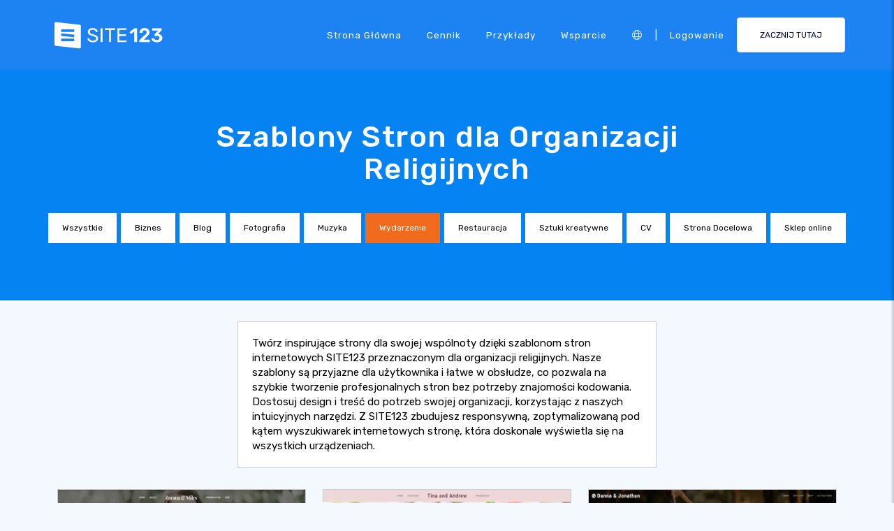

--- FILE ---
content_type: text/html;charset=UTF-8
request_url: https://pl.site123.com/templates/religious-organizations-website-templates
body_size: 19887
content:
<!DOCTYPE html><html lang="pl" ><head> <script>        //We must set up this variable here because different analytics tool (like Google Optimize) using it right after
        var utm_landingPage     = 'homepage';
    </script> <meta http-equiv="X-UA-Compatible" content="IE=edge,chrome=1" /> <meta charset="utf-8" /> <link rel="dns-prefetch preconnect" href="https://cdn-cms.f-static.com" crossorigin="anonymous"/> <link rel="dns-prefetch preconnect" href="https://images.cdn-files-a.com" crossorigin="anonymous"/> <link rel="dns-prefetch preconnect" href="https://static.s123-cdn-network-a.com" crossorigin="anonymous"/> <link rel="dns-prefetch preconnect" href="https://cdn-cms-s-8-4.f-static.net" crossorigin="anonymous"/> <link rel="dns-prefetch preconnect" href="https://fonts.googleapis.com" crossorigin="anonymous"/> <link rel="dns-prefetch preconnect" href="https://fonts.gstatic.com" crossorigin="anonymous"/> <link rel="dns-prefetch preconnect" href="https://googleads.g.doubleclick.net" crossorigin="anonymous"/> <link rel="dns-prefetch preconnect" href="https://www.google-analytics.com" crossorigin="anonymous"/> <link rel="dns-prefetch preconnect" href="https://www.googleadservices.com" crossorigin="anonymous"/> <link rel="dns-prefetch preconnect" href="https://www.googleoptimize.com" crossorigin="anonymous"/> <link rel="dns-prefetch preconnect" href="https://www.facebook.com" crossorigin="anonymous"/> <meta name="viewport" content="width=device-width, initial-scale=1.0, maximum-scale=1.0" /> <link rel="shortcut icon" href="https://cdn-cms-s-8-4.f-static.net/manager/websites/site123_website/files/logos/brand_files_2020/Icons/Png/Icon_blue.png?v=y84124423242" type="image/x-icon"> <link rel="icon" href="https://cdn-cms-s-8-4.f-static.net/manager/websites/site123_website/files/logos/brand_files_2020/Icons/Png/Icon_blue.png?v=y84124423242" type="image/x-icon"> <style>/* arabic */
@font-face {
  font-family: 'Rubik';
  font-style: normal;
  font-weight: 300;
  font-display: swap;
  src: url(https://fonts.gstatic.com/s/rubik/v31/iJWKBXyIfDnIV7nErXyw023e1Ik.woff2) format('woff2');
  unicode-range: U+0600-06FF, U+0750-077F, U+0870-088E, U+0890-0891, U+0897-08E1, U+08E3-08FF, U+200C-200E, U+2010-2011, U+204F, U+2E41, U+FB50-FDFF, U+FE70-FE74, U+FE76-FEFC, U+102E0-102FB, U+10E60-10E7E, U+10EC2-10EC4, U+10EFC-10EFF, U+1EE00-1EE03, U+1EE05-1EE1F, U+1EE21-1EE22, U+1EE24, U+1EE27, U+1EE29-1EE32, U+1EE34-1EE37, U+1EE39, U+1EE3B, U+1EE42, U+1EE47, U+1EE49, U+1EE4B, U+1EE4D-1EE4F, U+1EE51-1EE52, U+1EE54, U+1EE57, U+1EE59, U+1EE5B, U+1EE5D, U+1EE5F, U+1EE61-1EE62, U+1EE64, U+1EE67-1EE6A, U+1EE6C-1EE72, U+1EE74-1EE77, U+1EE79-1EE7C, U+1EE7E, U+1EE80-1EE89, U+1EE8B-1EE9B, U+1EEA1-1EEA3, U+1EEA5-1EEA9, U+1EEAB-1EEBB, U+1EEF0-1EEF1;
}
/* cyrillic-ext */
@font-face {
  font-family: 'Rubik';
  font-style: normal;
  font-weight: 300;
  font-display: swap;
  src: url(https://fonts.gstatic.com/s/rubik/v31/iJWKBXyIfDnIV7nMrXyw023e1Ik.woff2) format('woff2');
  unicode-range: U+0460-052F, U+1C80-1C8A, U+20B4, U+2DE0-2DFF, U+A640-A69F, U+FE2E-FE2F;
}
/* cyrillic */
@font-face {
  font-family: 'Rubik';
  font-style: normal;
  font-weight: 300;
  font-display: swap;
  src: url(https://fonts.gstatic.com/s/rubik/v31/iJWKBXyIfDnIV7nFrXyw023e1Ik.woff2) format('woff2');
  unicode-range: U+0301, U+0400-045F, U+0490-0491, U+04B0-04B1, U+2116;
}
/* hebrew */
@font-face {
  font-family: 'Rubik';
  font-style: normal;
  font-weight: 300;
  font-display: swap;
  src: url(https://fonts.gstatic.com/s/rubik/v31/iJWKBXyIfDnIV7nDrXyw023e1Ik.woff2) format('woff2');
  unicode-range: U+0307-0308, U+0590-05FF, U+200C-2010, U+20AA, U+25CC, U+FB1D-FB4F;
}
/* latin-ext */
@font-face {
  font-family: 'Rubik';
  font-style: normal;
  font-weight: 300;
  font-display: swap;
  src: url(https://fonts.gstatic.com/s/rubik/v31/iJWKBXyIfDnIV7nPrXyw023e1Ik.woff2) format('woff2');
  unicode-range: U+0100-02BA, U+02BD-02C5, U+02C7-02CC, U+02CE-02D7, U+02DD-02FF, U+0304, U+0308, U+0329, U+1D00-1DBF, U+1E00-1E9F, U+1EF2-1EFF, U+2020, U+20A0-20AB, U+20AD-20C0, U+2113, U+2C60-2C7F, U+A720-A7FF;
}
/* latin */
@font-face {
  font-family: 'Rubik';
  font-style: normal;
  font-weight: 300;
  font-display: swap;
  src: url(https://fonts.gstatic.com/s/rubik/v31/iJWKBXyIfDnIV7nBrXyw023e.woff2) format('woff2');
  unicode-range: U+0000-00FF, U+0131, U+0152-0153, U+02BB-02BC, U+02C6, U+02DA, U+02DC, U+0304, U+0308, U+0329, U+2000-206F, U+20AC, U+2122, U+2191, U+2193, U+2212, U+2215, U+FEFF, U+FFFD;
}
/* arabic */
@font-face {
  font-family: 'Rubik';
  font-style: normal;
  font-weight: 400;
  font-display: swap;
  src: url(https://fonts.gstatic.com/s/rubik/v31/iJWKBXyIfDnIV7nErXyw023e1Ik.woff2) format('woff2');
  unicode-range: U+0600-06FF, U+0750-077F, U+0870-088E, U+0890-0891, U+0897-08E1, U+08E3-08FF, U+200C-200E, U+2010-2011, U+204F, U+2E41, U+FB50-FDFF, U+FE70-FE74, U+FE76-FEFC, U+102E0-102FB, U+10E60-10E7E, U+10EC2-10EC4, U+10EFC-10EFF, U+1EE00-1EE03, U+1EE05-1EE1F, U+1EE21-1EE22, U+1EE24, U+1EE27, U+1EE29-1EE32, U+1EE34-1EE37, U+1EE39, U+1EE3B, U+1EE42, U+1EE47, U+1EE49, U+1EE4B, U+1EE4D-1EE4F, U+1EE51-1EE52, U+1EE54, U+1EE57, U+1EE59, U+1EE5B, U+1EE5D, U+1EE5F, U+1EE61-1EE62, U+1EE64, U+1EE67-1EE6A, U+1EE6C-1EE72, U+1EE74-1EE77, U+1EE79-1EE7C, U+1EE7E, U+1EE80-1EE89, U+1EE8B-1EE9B, U+1EEA1-1EEA3, U+1EEA5-1EEA9, U+1EEAB-1EEBB, U+1EEF0-1EEF1;
}
/* cyrillic-ext */
@font-face {
  font-family: 'Rubik';
  font-style: normal;
  font-weight: 400;
  font-display: swap;
  src: url(https://fonts.gstatic.com/s/rubik/v31/iJWKBXyIfDnIV7nMrXyw023e1Ik.woff2) format('woff2');
  unicode-range: U+0460-052F, U+1C80-1C8A, U+20B4, U+2DE0-2DFF, U+A640-A69F, U+FE2E-FE2F;
}
/* cyrillic */
@font-face {
  font-family: 'Rubik';
  font-style: normal;
  font-weight: 400;
  font-display: swap;
  src: url(https://fonts.gstatic.com/s/rubik/v31/iJWKBXyIfDnIV7nFrXyw023e1Ik.woff2) format('woff2');
  unicode-range: U+0301, U+0400-045F, U+0490-0491, U+04B0-04B1, U+2116;
}
/* hebrew */
@font-face {
  font-family: 'Rubik';
  font-style: normal;
  font-weight: 400;
  font-display: swap;
  src: url(https://fonts.gstatic.com/s/rubik/v31/iJWKBXyIfDnIV7nDrXyw023e1Ik.woff2) format('woff2');
  unicode-range: U+0307-0308, U+0590-05FF, U+200C-2010, U+20AA, U+25CC, U+FB1D-FB4F;
}
/* latin-ext */
@font-face {
  font-family: 'Rubik';
  font-style: normal;
  font-weight: 400;
  font-display: swap;
  src: url(https://fonts.gstatic.com/s/rubik/v31/iJWKBXyIfDnIV7nPrXyw023e1Ik.woff2) format('woff2');
  unicode-range: U+0100-02BA, U+02BD-02C5, U+02C7-02CC, U+02CE-02D7, U+02DD-02FF, U+0304, U+0308, U+0329, U+1D00-1DBF, U+1E00-1E9F, U+1EF2-1EFF, U+2020, U+20A0-20AB, U+20AD-20C0, U+2113, U+2C60-2C7F, U+A720-A7FF;
}
/* latin */
@font-face {
  font-family: 'Rubik';
  font-style: normal;
  font-weight: 400;
  font-display: swap;
  src: url(https://fonts.gstatic.com/s/rubik/v31/iJWKBXyIfDnIV7nBrXyw023e.woff2) format('woff2');
  unicode-range: U+0000-00FF, U+0131, U+0152-0153, U+02BB-02BC, U+02C6, U+02DA, U+02DC, U+0304, U+0308, U+0329, U+2000-206F, U+20AC, U+2122, U+2191, U+2193, U+2212, U+2215, U+FEFF, U+FFFD;
}
/* arabic */
@font-face {
  font-family: 'Rubik';
  font-style: normal;
  font-weight: 500;
  font-display: swap;
  src: url(https://fonts.gstatic.com/s/rubik/v31/iJWKBXyIfDnIV7nErXyw023e1Ik.woff2) format('woff2');
  unicode-range: U+0600-06FF, U+0750-077F, U+0870-088E, U+0890-0891, U+0897-08E1, U+08E3-08FF, U+200C-200E, U+2010-2011, U+204F, U+2E41, U+FB50-FDFF, U+FE70-FE74, U+FE76-FEFC, U+102E0-102FB, U+10E60-10E7E, U+10EC2-10EC4, U+10EFC-10EFF, U+1EE00-1EE03, U+1EE05-1EE1F, U+1EE21-1EE22, U+1EE24, U+1EE27, U+1EE29-1EE32, U+1EE34-1EE37, U+1EE39, U+1EE3B, U+1EE42, U+1EE47, U+1EE49, U+1EE4B, U+1EE4D-1EE4F, U+1EE51-1EE52, U+1EE54, U+1EE57, U+1EE59, U+1EE5B, U+1EE5D, U+1EE5F, U+1EE61-1EE62, U+1EE64, U+1EE67-1EE6A, U+1EE6C-1EE72, U+1EE74-1EE77, U+1EE79-1EE7C, U+1EE7E, U+1EE80-1EE89, U+1EE8B-1EE9B, U+1EEA1-1EEA3, U+1EEA5-1EEA9, U+1EEAB-1EEBB, U+1EEF0-1EEF1;
}
/* cyrillic-ext */
@font-face {
  font-family: 'Rubik';
  font-style: normal;
  font-weight: 500;
  font-display: swap;
  src: url(https://fonts.gstatic.com/s/rubik/v31/iJWKBXyIfDnIV7nMrXyw023e1Ik.woff2) format('woff2');
  unicode-range: U+0460-052F, U+1C80-1C8A, U+20B4, U+2DE0-2DFF, U+A640-A69F, U+FE2E-FE2F;
}
/* cyrillic */
@font-face {
  font-family: 'Rubik';
  font-style: normal;
  font-weight: 500;
  font-display: swap;
  src: url(https://fonts.gstatic.com/s/rubik/v31/iJWKBXyIfDnIV7nFrXyw023e1Ik.woff2) format('woff2');
  unicode-range: U+0301, U+0400-045F, U+0490-0491, U+04B0-04B1, U+2116;
}
/* hebrew */
@font-face {
  font-family: 'Rubik';
  font-style: normal;
  font-weight: 500;
  font-display: swap;
  src: url(https://fonts.gstatic.com/s/rubik/v31/iJWKBXyIfDnIV7nDrXyw023e1Ik.woff2) format('woff2');
  unicode-range: U+0307-0308, U+0590-05FF, U+200C-2010, U+20AA, U+25CC, U+FB1D-FB4F;
}
/* latin-ext */
@font-face {
  font-family: 'Rubik';
  font-style: normal;
  font-weight: 500;
  font-display: swap;
  src: url(https://fonts.gstatic.com/s/rubik/v31/iJWKBXyIfDnIV7nPrXyw023e1Ik.woff2) format('woff2');
  unicode-range: U+0100-02BA, U+02BD-02C5, U+02C7-02CC, U+02CE-02D7, U+02DD-02FF, U+0304, U+0308, U+0329, U+1D00-1DBF, U+1E00-1E9F, U+1EF2-1EFF, U+2020, U+20A0-20AB, U+20AD-20C0, U+2113, U+2C60-2C7F, U+A720-A7FF;
}
/* latin */
@font-face {
  font-family: 'Rubik';
  font-style: normal;
  font-weight: 500;
  font-display: swap;
  src: url(https://fonts.gstatic.com/s/rubik/v31/iJWKBXyIfDnIV7nBrXyw023e.woff2) format('woff2');
  unicode-range: U+0000-00FF, U+0131, U+0152-0153, U+02BB-02BC, U+02C6, U+02DA, U+02DC, U+0304, U+0308, U+0329, U+2000-206F, U+20AC, U+2122, U+2191, U+2193, U+2212, U+2215, U+FEFF, U+FFFD;
}
/* arabic */
@font-face {
  font-family: 'Rubik';
  font-style: normal;
  font-weight: 700;
  font-display: swap;
  src: url(https://fonts.gstatic.com/s/rubik/v31/iJWKBXyIfDnIV7nErXyw023e1Ik.woff2) format('woff2');
  unicode-range: U+0600-06FF, U+0750-077F, U+0870-088E, U+0890-0891, U+0897-08E1, U+08E3-08FF, U+200C-200E, U+2010-2011, U+204F, U+2E41, U+FB50-FDFF, U+FE70-FE74, U+FE76-FEFC, U+102E0-102FB, U+10E60-10E7E, U+10EC2-10EC4, U+10EFC-10EFF, U+1EE00-1EE03, U+1EE05-1EE1F, U+1EE21-1EE22, U+1EE24, U+1EE27, U+1EE29-1EE32, U+1EE34-1EE37, U+1EE39, U+1EE3B, U+1EE42, U+1EE47, U+1EE49, U+1EE4B, U+1EE4D-1EE4F, U+1EE51-1EE52, U+1EE54, U+1EE57, U+1EE59, U+1EE5B, U+1EE5D, U+1EE5F, U+1EE61-1EE62, U+1EE64, U+1EE67-1EE6A, U+1EE6C-1EE72, U+1EE74-1EE77, U+1EE79-1EE7C, U+1EE7E, U+1EE80-1EE89, U+1EE8B-1EE9B, U+1EEA1-1EEA3, U+1EEA5-1EEA9, U+1EEAB-1EEBB, U+1EEF0-1EEF1;
}
/* cyrillic-ext */
@font-face {
  font-family: 'Rubik';
  font-style: normal;
  font-weight: 700;
  font-display: swap;
  src: url(https://fonts.gstatic.com/s/rubik/v31/iJWKBXyIfDnIV7nMrXyw023e1Ik.woff2) format('woff2');
  unicode-range: U+0460-052F, U+1C80-1C8A, U+20B4, U+2DE0-2DFF, U+A640-A69F, U+FE2E-FE2F;
}
/* cyrillic */
@font-face {
  font-family: 'Rubik';
  font-style: normal;
  font-weight: 700;
  font-display: swap;
  src: url(https://fonts.gstatic.com/s/rubik/v31/iJWKBXyIfDnIV7nFrXyw023e1Ik.woff2) format('woff2');
  unicode-range: U+0301, U+0400-045F, U+0490-0491, U+04B0-04B1, U+2116;
}
/* hebrew */
@font-face {
  font-family: 'Rubik';
  font-style: normal;
  font-weight: 700;
  font-display: swap;
  src: url(https://fonts.gstatic.com/s/rubik/v31/iJWKBXyIfDnIV7nDrXyw023e1Ik.woff2) format('woff2');
  unicode-range: U+0307-0308, U+0590-05FF, U+200C-2010, U+20AA, U+25CC, U+FB1D-FB4F;
}
/* latin-ext */
@font-face {
  font-family: 'Rubik';
  font-style: normal;
  font-weight: 700;
  font-display: swap;
  src: url(https://fonts.gstatic.com/s/rubik/v31/iJWKBXyIfDnIV7nPrXyw023e1Ik.woff2) format('woff2');
  unicode-range: U+0100-02BA, U+02BD-02C5, U+02C7-02CC, U+02CE-02D7, U+02DD-02FF, U+0304, U+0308, U+0329, U+1D00-1DBF, U+1E00-1E9F, U+1EF2-1EFF, U+2020, U+20A0-20AB, U+20AD-20C0, U+2113, U+2C60-2C7F, U+A720-A7FF;
}
/* latin */
@font-face {
  font-family: 'Rubik';
  font-style: normal;
  font-weight: 700;
  font-display: swap;
  src: url(https://fonts.gstatic.com/s/rubik/v31/iJWKBXyIfDnIV7nBrXyw023e.woff2) format('woff2');
  unicode-range: U+0000-00FF, U+0131, U+0152-0153, U+02BB-02BC, U+02C6, U+02DA, U+02DC, U+0304, U+0308, U+0329, U+2000-206F, U+20AC, U+2122, U+2191, U+2193, U+2212, U+2215, U+FEFF, U+FFFD;
}</style> <!-- styles --> <link rel="stylesheet" href="https://cdn-cms-s-8-4.f-static.net/versions/2/system_mini/css/minimizeSITE123website.css?v=y84124423242" type="text/css" crossorigin="anonymous"> <link rel="stylesheet" href="https://cdn-cms-s-8-4.f-static.net/versions/2/system_mini/css/minimizeSITE123website_inside_page.css?v=y84124423242" type="text/css" crossorigin="anonymous"> <title>Szablony Stron Internetowych Dla Organizacji Religijnych - Twórz Z SITE123</title><meta name="description" content="Wybierz profesjonalne szablony stron internetowych dla organizacji religijnych z SITE123. Idealne rozwiązanie do promocji twojej wspólnoty. Łatwa personalizacja i optymalizacja SEO." /><meta name="keywords" content="" /><link rel="canonical" href="https://pl.site123.com/templates/religious-organizations-website-templates" /><meta http-equiv="content-language" content="pl" /><!-- Facebook Meta Info --><meta property="fb:pages" content="430267760516602" /><meta name="fb:app_id" content="1416531498604756" /><meta property="og:url" content="https://pl.site123.com/templates/religious-organizations-website-templates"><meta property="og:image" content=""><meta property="og:description" content="Wybierz profesjonalne szablony stron internetowych dla organizacji religijnych z SITE123. Idealne rozwiązanie do promocji twojej wspólnoty. Łatwa personalizacja i optymalizacja SEO."><meta property="og:title" content="Szablony Stron Internetowych Dla Organizacji Religijnych - Twórz Z SITE123"><meta property="og:site_name" content="SITE123"><meta name="og:type" content="website" /><!-- Twitter Meta Info --><meta name="twitter:site" content="@site123"><meta name="twitter:card" content="summary_large_image"><meta name="twitter:url" content="https://pl.site123.com/templates/religious-organizations-website-templates"><meta name="twitter:title" content="Szablony Stron Internetowych Dla Organizacji Religijnych - Twórz Z SITE123"><meta name="twitter:description" content="Wybierz profesjonalne szablony stron internetowych dla organizacji religijnych z SITE123. Idealne rozwiązanie do promocji twojej wspólnoty. Łatwa personalizacja i optymalizacja SEO."><meta name="twitter:image:src" content=""><!-- Google+ Meta Info --><meta itemprop="name" content="Szablony Stron Internetowych Dla Organizacji Religijnych - Twórz Z SITE123"><meta itemprop="description" content="Wybierz profesjonalne szablony stron internetowych dla organizacji religijnych z SITE123. Idealne rozwiązanie do promocji twojej wspólnoty. Łatwa personalizacja i optymalizacja SEO."><meta itemprop="image" content=""><meta name="yandex-verification" content="4e2e3b87cecc4952"><meta name="msvalidate.01" content="1404E3D356E3AFB60FD0EF2AE2283550"> <link rel="alternate" hreflang="en" href="https://www.site123.com/templates/religious-organizations-website-templates"/><link rel="alternate" hreflang="x-default" href="https://www.site123.com/templates/religious-organizations-website-templates"/><link rel="alternate" hreflang="fr" href="https://fr.site123.com/templates/religious-organizations-website-templates"/><link rel="alternate" hreflang="es" href="https://es.site123.com/templates/religious-organizations-website-templates"/><link rel="alternate" hreflang="pt" href="https://pt.site123.com/templates/religious-organizations-website-templates"/><link rel="alternate" hreflang="de" href="https://de.site123.com/templates/religious-organizations-website-templates"/><link rel="alternate" hreflang="it" href="https://it.site123.com/templates/religious-organizations-website-templates"/><link rel="alternate" hreflang="nl" href="https://nl.site123.com/templates/religious-organizations-website-templates"/><link rel="alternate" hreflang="ru" href="https://ru.site123.com/templates/religious-organizations-website-templates"/><link rel="alternate" hreflang="ja" href="https://ja.site123.com/templates/religious-organizations-website-templates"/><link rel="alternate" hreflang="ko" href="https://ko.site123.com/templates/religious-organizations-website-templates"/><link rel="alternate" hreflang="pl" href="https://pl.site123.com/templates/religious-organizations-website-templates"/><link rel="alternate" hreflang="tr" href="https://tr.site123.com/templates/religious-organizations-website-templates"/><link rel="alternate" hreflang="ar" href="https://ar.site123.com/templates/religious-organizations-website-templates"/><link rel="alternate" hreflang="he" href="https://he.site123.com/templates/religious-organizations-website-templates"/><link rel="alternate" hreflang="hu" href="https://hu.site123.com/templates/religious-organizations-website-templates"/><link rel="alternate" hreflang="sv" href="https://se.site123.com/templates/religious-organizations-website-templates"/><link rel="alternate" hreflang="no" href="https://no.site123.com/templates/religious-organizations-website-templates"/><link rel="alternate" hreflang="ro" href="https://ro.site123.com/templates/religious-organizations-website-templates"/><link rel="alternate" hreflang="el" href="https://gr.site123.com/templates/religious-organizations-website-templates"/><link rel="alternate" hreflang="zh-cn" href="https://zh-cn.site123.com/templates/religious-organizations-website-templates"/><link rel="alternate" hreflang="zh-tw" href="https://zh-tw.site123.com/templates/religious-organizations-website-templates"/><link rel="alternate" hreflang="hi" href="https://hi.site123.com/templates/religious-organizations-website-templates"/><link rel="alternate" hreflang="cs" href="https://cs.site123.com/templates/religious-organizations-website-templates"/><link rel="alternate" hreflang="da" href="https://da.site123.com/templates/religious-organizations-website-templates"/><link rel="alternate" hreflang="hr" href="https://hr.site123.com/templates/religious-organizations-website-templates"/><link rel="alternate" hreflang="uk" href="https://ua.site123.com/templates/religious-organizations-website-templates"/><link rel="alternate" hreflang="af" href="https://af.site123.com/templates/religious-organizations-website-templates"/><link rel="alternate" hreflang="sq" href="https://sq.site123.com/templates/religious-organizations-website-templates"/><link rel="alternate" hreflang="hy" href="https://hy.site123.com/templates/religious-organizations-website-templates"/><link rel="alternate" hreflang="az" href="https://az.site123.com/templates/religious-organizations-website-templates"/><link rel="alternate" hreflang="be" href="https://be.site123.com/templates/religious-organizations-website-templates"/><link rel="alternate" hreflang="bs" href="https://bs.site123.com/templates/religious-organizations-website-templates"/><link rel="alternate" hreflang="bg" href="https://bg.site123.com/templates/religious-organizations-website-templates"/><link rel="alternate" hreflang="ca" href="https://ca.site123.com/templates/religious-organizations-website-templates"/><link rel="alternate" hreflang="et" href="https://et.site123.com/templates/religious-organizations-website-templates"/><link rel="alternate" hreflang="fi" href="https://fi.site123.com/templates/religious-organizations-website-templates"/><link rel="alternate" hreflang="gl" href="https://gl.site123.com/templates/religious-organizations-website-templates"/><link rel="alternate" hreflang="ka" href="https://ka.site123.com/templates/religious-organizations-website-templates"/><link rel="alternate" hreflang="is" href="https://is.site123.com/templates/religious-organizations-website-templates"/><link rel="alternate" hreflang="ga" href="https://ga.site123.com/templates/religious-organizations-website-templates"/><link rel="alternate" hreflang="kk" href="https://kk.site123.com/templates/religious-organizations-website-templates"/><link rel="alternate" hreflang="lo" href="https://lo.site123.com/templates/religious-organizations-website-templates"/><link rel="alternate" hreflang="lv" href="https://lv.site123.com/templates/religious-organizations-website-templates"/><link rel="alternate" hreflang="lt" href="https://lt.site123.com/templates/religious-organizations-website-templates"/><link rel="alternate" hreflang="lb" href="https://lb.site123.com/templates/religious-organizations-website-templates"/><link rel="alternate" hreflang="mk" href="https://mk.site123.com/templates/religious-organizations-website-templates"/><link rel="alternate" hreflang="ms" href="https://ms.site123.com/templates/religious-organizations-website-templates"/><link rel="alternate" hreflang="mt" href="https://mt.site123.com/templates/religious-organizations-website-templates"/><link rel="alternate" hreflang="mn" href="https://mn.site123.com/templates/religious-organizations-website-templates"/><link rel="alternate" hreflang="sk" href="https://sk.site123.com/templates/religious-organizations-website-templates"/><link rel="alternate" hreflang="sl" href="https://sl.site123.com/templates/religious-organizations-website-templates"/><link rel="alternate" hreflang="th" href="https://th.site123.com/templates/religious-organizations-website-templates"/><link rel="alternate" hreflang="tk" href="https://tk.site123.com/templates/religious-organizations-website-templates"/><link rel="alternate" hreflang="cy" href="https://cy.site123.com/templates/religious-organizations-website-templates"/><link rel="alternate" hreflang="bn" href="https://bn.site123.com/templates/religious-organizations-website-templates"/><link rel="alternate" hreflang="ur" href="https://ur.site123.com/templates/religious-organizations-website-templates"/><link rel="alternate" hreflang="id" href="https://id.site123.com/templates/religious-organizations-website-templates"/><link rel="alternate" hreflang="sw" href="https://sw.site123.com/templates/religious-organizations-website-templates"/><link rel="alternate" hreflang="mr" href="https://mr.site123.com/templates/religious-organizations-website-templates"/><link rel="alternate" hreflang="te" href="https://te.site123.com/templates/religious-organizations-website-templates"/><link rel="alternate" hreflang="ta" href="https://ta.site123.com/templates/religious-organizations-website-templates"/><link rel="alternate" hreflang="vi" href="https://vi.site123.com/templates/religious-organizations-website-templates"/><link rel="alternate" hreflang="tl" href="https://tl.site123.com/templates/religious-organizations-website-templates"/><link rel="alternate" hreflang="gu" href="https://gu.site123.com/templates/religious-organizations-website-templates"/><link rel="alternate" hreflang="ps" href="https://ps.site123.com/templates/religious-organizations-website-templates"/><link rel="alternate" hreflang="uz" href="https://uz.site123.com/templates/religious-organizations-website-templates"/><link rel="alternate" hreflang="om" href="https://om.site123.com/templates/religious-organizations-website-templates"/><link rel="alternate" hreflang="zu" href="https://zu.site123.com/templates/religious-organizations-website-templates"/> </head><body class="language_pl insidePage landingPage " data-user-language="pl"> <div class="menuHeader "> <div class="container"> <div class="row"> <div class="col-xs-12 col-sm-2"> <a href="/"><img src="https://static.s123-cdn-network-a.com/admin/InterfaceStatisFiles/allOther/all/site123/logos/Logo/Horizontal/SVG/Horizontal_Blue.svg?v=y84124423242" class="site123_logo logoBlue" alt="SITE123 logo"><img src="https://static.s123-cdn-network-a.com/admin/InterfaceStatisFiles/allOther/all/site123/logos/Logo/Horizontal/SVG/Horizontal_white.svg?v=y84124423242" class="site123_logo logoWhite" alt="SITE123 logo"></a> </div> <div class="col-xs-12 col-sm-10 hidden-xs hidden-sm"> <nav class=""> <ul class="site123_nav"> <li class="active"><a class="menuItem" href="/">Strona Główna</a></li> <!--<li><a class="menuItem" href="/domain-search">Domeny</a></li>--> <li><a class="menuItem" href="/cennik">Cennik</a></li><li><a class="menuItem" href="/przyk%C5%82adami-witryn">Przykłady</a></li> <li><a class="menuItem" href="/support">Wsparcie</a></li> <li><a class="languageModalElement menuItem"><i class="fa-light fa-globe"></i></a></li> <li>|</li> <li class="loginMenu"><a class="menuItem" href="https://app.site123.com/manager/login/login.php?l=pl"><i class="fal fa-sign-in visible-xs-block"></i><span class="hidden-xs">Logowanie</span></a></li> <li><a class="btn btn-blue btn-small" href="https://app.site123.com/manager/login/sign_up.php?l=pl"><i class="fal fa-plus visible-xs-block"></i><span class="hidden-xs">ZACZNIJ TUTAJ</span></a></li> </ul> </nav> </div> <div class="col-xs-12 col-sm-9 visible-xs-block visible-sm-block"> <div class="mobileMenu"> <svg aria-hidden="true" focusable="false" data-prefix="fal" data-icon="bars" class="svg-inline--fa fa-bars" style="width:26px;height:26px;" role="img" xmlns="http://www.w3.org/2000/svg" viewBox="0 0 448 512"><path fill="currentColor" d="M442 114H6a6 6 0 0 1-6-6V84a6 6 0 0 1 6-6h436a6 6 0 0 1 6 6v24a6 6 0 0 1-6 6zm0 160H6a6 6 0 0 1-6-6v-24a6 6 0 0 1 6-6h436a6 6 0 0 1 6 6v24a6 6 0 0 1-6 6zm0 160H6a6 6 0 0 1-6-6v-24a6 6 0 0 1 6-6h436a6 6 0 0 1 6 6v24a6 6 0 0 1-6 6z"></path></svg> </div> </div> </div> </div> </div> <div class="mobileMenuFromSide"> <div class="mobileMenuHeader"> <img src="https://static.s123-cdn-network-a.com/admin/InterfaceStatisFiles/allOther/all/site123/logos/Logo/Horizontal/SVG/Horizontal_Blue.svg?v=y84124423242" class="site123_logo logoBlue" alt="logo"> <div class="mobileMenuClose"><svg aria-hidden="true" focusable="false" data-prefix="fal" data-icon="times" class="svg-inline--fa fa-times" role="img" xmlns="http://www.w3.org/2000/svg" viewBox="0 0 320 512"><path fill="currentColor" d="M193.94 256L296.5 153.44l21.15-21.15c3.12-3.12 3.12-8.19 0-11.31l-22.63-22.63c-3.12-3.12-8.19-3.12-11.31 0L160 222.06 36.29 98.34c-3.12-3.12-8.19-3.12-11.31 0L2.34 120.97c-3.12 3.12-3.12 8.19 0 11.31L126.06 256 2.34 379.71c-3.12 3.12-3.12 8.19 0 11.31l22.63 22.63c3.12 3.12 8.19 3.12 11.31 0L160 289.94 262.56 392.5l21.15 21.15c3.12 3.12 8.19 3.12 11.31 0l22.63-22.63c3.12-3.12 3.12-8.19 0-11.31L193.94 256z"></path></svg></div> </div> <nav class=""> <ul class="site123_nav"> <li class="active"><a href="/">Strona Główna</a></li> <li><a href="/cennik">Cennik</a></li> <li><a href="/support">Wsparcie</a></li> <li><a class="languageModalElement" data-show-lan-text="true"><i class="fa-light fa-globe"></i></a></li> </ul> </nav> <div class="mobile-menu-main-btns"> <a class="btn btn-mini btn-transparent" href="https://app.site123.com/manager/login/login.php?l=pl"><span>Logowanie</span></a> <a class="btn btn-mini btn-orange" href="https://app.site123.com/manager/login/sign_up.php?l=pl"><span>ZACZNIJ TUTAJ</span></a> </div> </div> <div class="container-fluid landing_bigTempImage clean"> <div class="landing_rowMainImage"> <div style="display: inline;max-width: 100%;"> <div class="tempText"> <h1>Szablony Stron dla Organizacji Religijnych</h1> </div> <ul class="list-group s123-categories-navbar horizontal"> <li class="list-group-item " data-cat="all"><a href="/szablony-witryn">Wszystkie</a></li> <li class="list-group-item " data-cat="1"><a href="/templates/business-website-templates">Biznes</a></li> <li class="list-group-item " data-cat="2"><a href="/templates/blog-website-templates">Blog</a></li> <li class="list-group-item " data-cat="3"><a href="/templates/photography-website-templates">Fotografia</a></li> <li class="list-group-item " data-cat="4"><a href="/templates/music-website-templates">Muzyka</a></li> <li class="list-group-item active" data-cat="5"><a href="/templates/event-website-templates">Wydarzenie</a></li> <li class="list-group-item " data-cat="6"><a href="/templates/restaurant-website-templates">Restauracja</a></li> <li class="list-group-item " data-cat="8"><a href="/templates/creative-arts-website-templates">Sztuki kreatywne</a></li> <li class="list-group-item " data-cat="7"><a href="/templates/cv-website-templates">CV</a></li> <li class="list-group-item " data-cat="9"><a href="/templates/landing-page-website-templates">Strona Docelowa</a></li> <li class="list-group-item " data-cat="10"><a href="/templates/online-store-website-templates">Sklep online</a></li> </ul> </div> </div></div><div class="container templatesPage" style="margin-top: 30px;"> <div style="display: flex;flex-direction: row;flex-wrap: wrap;background-color: #fff;padding: 20px;border: 1px solid #ccc;width: 600px;max-width:100%;margin: auto;"> <span>Twórz inspirujące strony dla swojej wspólnoty dzięki szablonom stron internetowych SITE123 przeznaczonym dla organizacji religijnych. Nasze szablony są przyjazne dla użytkownika i łatwe w obsłudze, co pozwala na szybkie tworzenie profesjonalnych stron bez potrzeby znajomości kodowania. Dostosuj design i treść do potrzeb swojej organizacji, korzystając z naszych intuicyjnych narzędzi. Z SITE123 zbudujesz responsywną, zoptymalizowaną pod kątem wyszukiwarek internetowych stronę, która doskonale wyświetla się na wszystkich urządzeniach.</span> </div></div><div class="container templatesPage" style="margin-top: 30px;"> <div style="display: flex;flex-direction: row;flex-wrap: wrap;"> <div class="col-xs-12 col-sm-6 col-md-4 allCats" style="order:9999;float: none !important;"> <div class="theme"> <a href="https://app.site123.com/manager/login/sign_up.php?l=pl&theme=7853700"> <div class="lazy previewImage" data-src-image="https://images.cdn-files-a.com/uploads/7853700/400_643ea303b4d29.png"> <img data-src-image="https://images.cdn-files-a.com/uploads/7853700/400_643ea306279e6.png" class="lazy img-rounded themeMobilePreview" title="Tina and Andrew" /> </div> </a> <div class="themeBuild"> <a class="btn btn-link btn-mini" target="_blank" href="/templates/preview/7853700">Podgląd</a>                        &nbsp;&nbsp;
                        <a href="https://app.site123.com/manager/login/sign_up.php?l=pl&theme=7853700" class="btn btn-primary btn-mini">Wybierz</a> </div> </div> </div> <div class="col-xs-12 col-sm-6 col-md-4 allCats" style="order:9999;float: none !important;"> <div class="theme"> <a href="https://app.site123.com/manager/login/sign_up.php?l=pl&theme=7720476"> <div class="lazy previewImage" data-src-image="https://images.cdn-files-a.com/uploads/7720476/400_643ea216b51b0.png"> <img data-src-image="https://images.cdn-files-a.com/uploads/7720476/400_643ea21b0305e.png" class="lazy img-rounded themeMobilePreview" title="Danna & Jonathan" /> </div> </a> <div class="themeBuild"> <a class="btn btn-link btn-mini" target="_blank" href="/templates/preview/7720476">Podgląd</a>                        &nbsp;&nbsp;
                        <a href="https://app.site123.com/manager/login/sign_up.php?l=pl&theme=7720476" class="btn btn-primary btn-mini">Wybierz</a> </div> </div> </div> <div class="col-xs-12 col-sm-6 col-md-4 allCats" style="order:9999;float: none !important;"> <div class="theme"> <a href="https://app.site123.com/manager/login/sign_up.php?l=pl&theme=7720394"> <div class="lazy previewImage" data-src-image="https://images.cdn-files-a.com/uploads/7720394/400_643ea24852ba1.png"> <img data-src-image="https://images.cdn-files-a.com/uploads/7720394/400_643ea24be32e8.png" class="lazy img-rounded themeMobilePreview" title="Jenny & Stan" /> </div> </a> <div class="themeBuild"> <a class="btn btn-link btn-mini" target="_blank" href="/templates/preview/7720394">Podgląd</a>                        &nbsp;&nbsp;
                        <a href="https://app.site123.com/manager/login/sign_up.php?l=pl&theme=7720394" class="btn btn-primary btn-mini">Wybierz</a> </div> </div> </div> <div class="col-xs-12 col-sm-6 col-md-4 allCats" style="order:9999;float: none !important;"> <div class="theme"> <a href="https://app.site123.com/manager/login/sign_up.php?l=pl&theme=7720038"> <div class="lazy previewImage" data-src-image="https://images.cdn-files-a.com/uploads/7720038/400_643ea2855e20d.png"> <img data-src-image="https://images.cdn-files-a.com/uploads/7720038/400_643ea28a1ae21.png" class="lazy img-rounded themeMobilePreview" title="Simona & Jack Wedding" /> </div> </a> <div class="themeBuild"> <a class="btn btn-link btn-mini" target="_blank" href="/templates/preview/7720038">Podgląd</a>                        &nbsp;&nbsp;
                        <a href="https://app.site123.com/manager/login/sign_up.php?l=pl&theme=7720038" class="btn btn-primary btn-mini">Wybierz</a> </div> </div> </div> <div class="col-xs-12 col-sm-6 col-md-4 allCats" style="order:9999;float: none !important;"> <div class="theme"> <a href="https://app.site123.com/manager/login/sign_up.php?l=pl&theme=7719965"> <div class="lazy previewImage" data-src-image="https://images.cdn-files-a.com/uploads/7719965/400_643ea2ce66331.png"> <img data-src-image="https://images.cdn-files-a.com/uploads/7719965/400_643ea2d295de3.png" class="lazy img-rounded themeMobilePreview" title="John & Emily" /> </div> </a> <div class="themeBuild"> <a class="btn btn-link btn-mini" target="_blank" href="/templates/preview/7719965">Podgląd</a>                        &nbsp;&nbsp;
                        <a href="https://app.site123.com/manager/login/sign_up.php?l=pl&theme=7719965" class="btn btn-primary btn-mini">Wybierz</a> </div> </div> </div> <div class="col-xs-12 col-sm-6 col-md-4 allCats" style="order:9999;float: none !important;"> <div class="theme"> <a href="https://app.site123.com/manager/login/sign_up.php?l=pl&theme=7585814"> <div class="lazy previewImage" data-src-image="https://images.cdn-files-a.com/uploads/7585814/400_643ea7aacf5ea.png"> <img data-src-image="https://images.cdn-files-a.com/uploads/7585814/400_643ea7ad0adb7.png" class="lazy img-rounded themeMobilePreview" title="Spectrum of Creation Gallery" /> </div> </a> <div class="themeBuild"> <a class="btn btn-link btn-mini" target="_blank" href="/templates/preview/7585814">Podgląd</a>                        &nbsp;&nbsp;
                        <a href="https://app.site123.com/manager/login/sign_up.php?l=pl&theme=7585814" class="btn btn-primary btn-mini">Wybierz</a> </div> </div> </div> <div class="col-xs-12 col-sm-6 col-md-4 allCats" style="order:9999;float: none !important;"> <div class="theme"> <a href="https://app.site123.com/manager/login/sign_up.php?l=pl&theme=7585324"> <div class="lazy previewImage" data-src-image="https://images.cdn-files-a.com/uploads/7585324/400_643ea7db3787c.png"> <img data-src-image="https://images.cdn-files-a.com/uploads/7585324/400_643ea7dd465f2.png" class="lazy img-rounded themeMobilePreview" title="Go Dance Festival" /> </div> </a> <div class="themeBuild"> <a class="btn btn-link btn-mini" target="_blank" href="/templates/preview/7585324">Podgląd</a>                        &nbsp;&nbsp;
                        <a href="https://app.site123.com/manager/login/sign_up.php?l=pl&theme=7585324" class="btn btn-primary btn-mini">Wybierz</a> </div> </div> </div> <div class="col-xs-12 col-sm-6 col-md-4 allCats" style="order:9999;float: none !important;"> <div class="theme"> <a href="https://app.site123.com/manager/login/sign_up.php?l=pl&theme=7585138"> <div class="lazy previewImage" data-src-image="https://images.cdn-files-a.com/uploads/7585138/400_643ea8965fbdb.png"> <img data-src-image="https://images.cdn-files-a.com/uploads/7585138/400_643ea8995bfac.png" class="lazy img-rounded themeMobilePreview" title="TechMeetup" /> </div> </a> <div class="themeBuild"> <a class="btn btn-link btn-mini" target="_blank" href="/templates/preview/7585138">Podgląd</a>                        &nbsp;&nbsp;
                        <a href="https://app.site123.com/manager/login/sign_up.php?l=pl&theme=7585138" class="btn btn-primary btn-mini">Wybierz</a> </div> </div> </div> <div class="col-xs-12 col-sm-6 col-md-4 allCats" style="order:9999;float: none !important;"> <div class="theme"> <a href="https://app.site123.com/manager/login/sign_up.php?l=pl&theme=7571393"> <div class="lazy previewImage" data-src-image="https://images.cdn-files-a.com/uploads/7571393/400_643ea847c2652.png"> <img data-src-image="https://images.cdn-files-a.com/uploads/7571393/400_643ea84b1acbd.png" class="lazy img-rounded themeMobilePreview" title="Graduation Ceremony" /> </div> </a> <div class="themeBuild"> <a class="btn btn-link btn-mini" target="_blank" href="/templates/preview/7571393">Podgląd</a>                        &nbsp;&nbsp;
                        <a href="https://app.site123.com/manager/login/sign_up.php?l=pl&theme=7571393" class="btn btn-primary btn-mini">Wybierz</a> </div> </div> </div> <div class="col-xs-12 col-sm-6 col-md-4 allCats" style="order:9999;float: none !important;"> <div class="theme"> <a href="https://app.site123.com/manager/login/sign_up.php?l=pl&theme=7570512"> <div class="lazy previewImage" data-src-image="https://images.cdn-files-a.com/uploads/7570512/400_643ea81a81b31.png"> <img data-src-image="https://images.cdn-files-a.com/uploads/7570512/400_643ea81d0e466.png" class="lazy img-rounded themeMobilePreview" title="Diamond Festival" /> </div> </a> <div class="themeBuild"> <a class="btn btn-link btn-mini" target="_blank" href="/templates/preview/7570512">Podgląd</a>                        &nbsp;&nbsp;
                        <a href="https://app.site123.com/manager/login/sign_up.php?l=pl&theme=7570512" class="btn btn-primary btn-mini">Wybierz</a> </div> </div> </div> <div class="col-xs-12 col-sm-6 col-md-4 allCats" style="order:2;float: none !important;"> <div class="theme"> <a href="https://app.site123.com/manager/login/sign_up.php?l=pl&theme=7569959"> <div class="lazy previewImage" data-src-image="https://images.cdn-files-a.com/uploads/7569959/400_643ba4a2970fa.png"> <img data-src-image="https://images.cdn-files-a.com/uploads/7569959/400_643ba4a7a20c7.png" class="lazy img-rounded themeMobilePreview" title="Zorana & Miles" /> </div> </a> <div class="themeBuild"> <a class="btn btn-link btn-mini" target="_blank" href="/templates/preview/7569959">Podgląd</a>                        &nbsp;&nbsp;
                        <a href="https://app.site123.com/manager/login/sign_up.php?l=pl&theme=7569959" class="btn btn-primary btn-mini">Wybierz</a> </div> </div> </div> </div></div><section class="container-fluid"> <div class="container"> <div class="sectionHeader text-center"> <h3>Często Zadawane Pytania</h3> <div class="small_hr"></div> </div> <div class="row faqAccordion"> <div class="col-xs-12 col-sm-8 col-sm-offset-2"> <div class="accordion"> <div class="accordion-section"> <a class="accordion-section-title" href="#accordion-1987">Czym jest szablon strony?</a> <div id="accordion-1987" class="accordion-section-content"> <p>Szablon strony to wstępnie zaprojektowany układ, za pomocą kt&oacute;rego możesz stworzyć strukturę i układ własnych treści na stronie internetowej.</p> </div> </div> <div class="accordion-section"> <a class="accordion-section-title" href="#accordion-1988">Jakie są zalety korzystania z szablonu na mojej stronie?</a> <div id="accordion-1988" class="accordion-section-content"> <p>Szablony świetnie nadają się do uruchomienia strony internetowej, ponieważ zapewniają fundament, od kt&oacute;rego można zacząć projektowanie. Jest to znacznie szybsze i łatwiejsze niż robienie wszystkiego samodzielnie, na przykład kodując stronę html.</p> </div> </div> <div class="accordion-section"> <a class="accordion-section-title" href="#accordion-1989">Czy mogę później edytować mój szablon?</a> <div id="accordion-1989" class="accordion-section-content"> <p>Tak! Możesz edytować szablon w dowolnym momencie i zmienić jego wygląd na zupełnie inny. Zrobisz to przed publikacją, w jej trakcie lub po opublikowaniu i dopasujesz w ten spos&oacute;b wygląd witryny do działalności firmy.</p> </div> </div> <div class="accordion-section"> <a class="accordion-section-title" href="#accordion-1990">Nie znalazłem odpowiedniego szablonu - co mam zrobić?</a> <div id="accordion-1990" class="accordion-section-content"> <p>Jeśli nie znalazłeś odpowiedniego szablonu, kliknij w edytorze niebieski przycisk &quot;Potrzebuję pomocy?&quot;. To otworzy nasze czynne 24/7 wsparcie przez czat na żywo. Porozmawiaj z naszymi agentami o tym, czego potrzebujesz, a oni pomogą Ci znaleźć szablon, kt&oacute;ry będzie odpowiadał Twoim wymaganiom. Jeśli nie mogą znaleźć tego, czego potrzebujesz, daj im dokładne wytyczne, jakiego rodzaju szablon chcesz. Porozmawiają z naszym zespołem programist&oacute;w i będziemy pracować nad stworzeniem szablon&oacute;w dopasowanych do Twojego rodzaju działalności!</p> </div> </div> <div class="accordion-section"> <a class="accordion-section-title" href="#accordion-1991">Czy mogę zmienić projekt szablonu?</a> <div id="accordion-1991" class="accordion-section-content"> <p>Tak. Każdy szablon przy niewielkim nakładzie pracy może zostać zmieniony na zupełnie inny. Dostosowanie funkcji niezbędnych do zmiany szablon&oacute;w może pom&oacute;c w generowaniu pięknych stron internetowych o nowoczesnym wyglądzie! Możesz nawet projektować witryny internetowe, kt&oacute;re staną się stronami docelowymi aplikacji.</p> </div> </div> <div class="accordion-section"> <a class="accordion-section-title" href="#accordion-1992">Czy mogę pobrać szablon?</a> <div id="accordion-1992" class="accordion-section-content"> <p>Nie. Wszystkie szablony SITE123 są zastrzeżonymi projektami, kt&oacute;re oferujemy dla wygody naszych klient&oacute;w. Dotyczy to r&oacute;wnież witryn zbudowanych za pomocą usługi SITE123.</p> </div> </div> <div class="accordion-section"> <a class="accordion-section-title" href="#accordion-1993">Czy posiadacie szablony dla sklepów internetowych?</a> <div id="accordion-1993" class="accordion-section-content"> <p>Tak! Jeśli chcesz sprawdzić szablony sklep&oacute;w internetowych, wejdź na stronę SITE123 i kliknij ROZPOCZNIJ TUTAJ. Postępuj zgodnie z kr&oacute;tkimi instrukcjami i zbuduj swoją witrynę e-commerce. Możesz też wybrać spośr&oacute;d wielu dostępnych rodzaj&oacute;w szablon&oacute;w e-commerce. Znajdziesz tam opcje dla firm oferujących r&oacute;żne usługi i produkty.</p> </div> </div> <div class="accordion-section"> <a class="accordion-section-title" href="#accordion-1994">Czy szablony są responsywne?</a> <div id="accordion-1994" class="accordion-section-content"> <p>Tak, wszystkie szablony i strony SITE123 są treścią responsywną i będą się pięknie prezentować na dowolnym urządzeniu mobilnym. Możesz także z łatwością zintegrować aplikacje mobilne ze swoim projektem, aby uzyskać dodatkowe narzędzie dla nowoczesnego biznesu!</p> </div> </div> <div class="accordion-section"> <a class="accordion-section-title" href="#accordion-1995">Czy będę musiał zapłacić za korzystanie z szablonu?</a> <div id="accordion-1995" class="accordion-section-content"> <p>Nie, są one dostępne za darmo! Wszystkie szablony stron internetowych można swobodnie używać. Jeśli zechcesz przejść na jeden z pakiet&oacute;w premium w celu uzyskanie większej liczby funkcji, sprawdź go w naszej ofercie i wybierz odpowiedni. Jest to jedynie propozycja, a my zachęcamy użytkownik&oacute;w do bezpłatnego tworzenia witryny internetowej przed rozważeniem ewentualnego wykupienia pakietu.</p> </div> </div> <div class="accordion-section"> <a class="accordion-section-title" href="#accordion-1996">Czy oferujecie szablony w różnych językach?</a> <div id="accordion-1996" class="accordion-section-content"> <p>Tak! Nasze wewnętrzne narzędzie do tłumaczenia pozwala przetłumaczyć dowolny szablon na dziesiątki r&oacute;żnych język&oacute;w. Tłumaczenia te zostały sprawdzone pod kątem dokładności przez profesjonalnych tłumaczy. Wypr&oacute;buj już dziś!</p> </div> </div> <div class="accordion-section"> <a class="accordion-section-title" href="#accordion-1997">Nie znam się na kodowaniu ani projektowaniu - czy będę w stanie użyć tych szablonów?</a> <div id="accordion-1997" class="accordion-section-content"> <p>Tak! Edytor SITE123 jest przeznaczony dla os&oacute;b, kt&oacute;re nie wiedzą, jak kodować lub projektować stronę internetową. Możesz używać tych szablon&oacute;w jako fundamentu i tworzyć w kr&oacute;tkim czasie piękne, profesjonalnie wyglądające witryny.</p> </div> </div> <div class="accordion-section"> <a class="accordion-section-title" href="#accordion-1998">Czy mogę korzystać z szablonów, które nie są zaprojektowane specjalnie dla mojej firmy?</a> <div id="accordion-1998" class="accordion-section-content"> <p>Oczywiście, że możesz! Wszystkie nasze szablony zostały stworzone dla Twojej wygody. Jeśli tworzysz stronę o urodzie i modzie, ale bardzo podoba Ci się projekt szablonu architektonicznego, użyj go! Nasze szablony są jak narzędzia stworzone w celu personalizacji i dostosowania do własnych potrzeb.</p> </div> </div> <div class="accordion-section"> <a class="accordion-section-title" href="#accordion-1999">Wypróbowałem kilka szablonów i chcę zmienić swój na nowy. Jak tego dokonać?</a> <div id="accordion-1999" class="accordion-section-content"> <p>To bardzo proste. Wszystko, co musisz zrobić, to utworzyć kolejną darmową stronę internetową przy użyciu wybranego, nowego szablonu. Dzięki temu możesz skorzystać z dowolnego szablonu i zbudować witrynę spełniającą Twoje oczekiwania.</p> </div> </div> <div class="accordion-section"> <a class="accordion-section-title" href="#accordion-2000">Czy mogę dodawać pluginy do mojego szablonu?</a> <div id="accordion-2000" class="accordion-section-content"> <p>Tak, możesz! SITE123 oferuje dziesiątki wtyczek firm trzecich, kt&oacute;re mogą znacznie zwiększyć możliwości witryny. Aby je zainstalować, przejdź do USTAWIEŃ w edytorze stron i sprawdź naszą listę dostępnych plugin&oacute;w. Jeśli masz jakiekolwiek pytania dotyczące instalacji, skontaktuj się poprzez czat na żywo z naszym czynnym 24/7 zespołem pomocy, a my chętnie Ci pomożemy.</p> </div> </div> <div class="accordion-section"> <a class="accordion-section-title" href="#accordion-2001">Czy nowe szablony pojawią się w niedługim czasie?</a> <div id="accordion-2001" class="accordion-section-content"> <p>Tak! SITE123 stale się rozwija i dodaje nowe szablony, aby zaspokoić zainteresowania i potrzeby naszych klient&oacute;w. Jeśli masz pomysł na szablon lub temat, podziel się nim z naszą pomocą online, a my chętnie Ci pomożemy.</p> </div> </div> <div class="accordion-section"> <a class="accordion-section-title" href="#accordion-2029">Jak uzyskać pomoc w projektowaniu mojego szablonu?</a> <div id="accordion-2029" class="accordion-section-content"> <p>Jeśli jesteś zdezorientowany lub potrzebujesz pomocy przy pracy nad szablonem, kliknij przycisk &quot;Potrzebujesz pomocy?&quot; w edytorze, a uzyskasz możliwość konsultacji z naszym doskonałym, czynnym 24/7 centrum wsparcia przez czat na żywo. Nasi agenci są tutaj, aby pom&oacute;c w rozwiązaniu każdego problemu, dlatego zachęcamy do rozmowy z nami, kiedy tylko będziesz tego potrzebować!</p> </div> </div> </div> </div> </div> </div></section><section class="container-fluid oneFeature feature_promo"> <div class="container"> <div class="row"> <div class="col-xs-12 col-sm-5"> <div class="leftSide"> <h4>Wsparcie na żywo 24/7 - Jesteśmy tu dla Ciebie!</h4> <span class="text">Nasza darmowa pomoc techniczna jest dostępna dla Ciebie 24/7. Czata na żywo SITE123 pozwoli uzyskać odpowiedzi na nurtujące Cię pytania i pomoże zbudować udaną stronę internetową.<br><br>Dzięki naszemu wspaniałemu zespołowi wsparcia nigdy nie jesteś sam!</span> </div> </div> <div class="col-xs-12 col-sm-7"> <div class="rightSide"> <img data-src-image="https://static.s123-cdn-network-a.com/admin/InterfaceStatisFiles/allOther/all/site123/support1.png?v=y84124423242" class="img-rounded img-responsive openInsideChat lazy" style="max-height:100%;max-width:100%;display:inline-block;" alt="Czat wsparcia"> <div class="arrow hidden"> <img src="https://static.s123-cdn-network-a.com/admin/InterfaceStatisFiles/allOther/all/site123/arrow2.png?v=y84124423242" class="support_promo_arrow hidden-xs" loading="lazy" alt="Bezpłatne wsparcie dla kreatora stron internetowych"> </div> </div> </div> </div> </div></section><section class="container-fluid reviews"> <div class="container"> <div class="sectionHeader text-center"> <h3>Nasi zadowoleni klienci</h3> <div class="small_hr"></div> </div> <div class="row allReviews"> <div class="col-xs-12 col-sm-6 col-md-4"> <div class="div reviewItem"> <div class="stars"> <img src="https://cdn-cms-s-8-4.f-static.net/manager/websites/site123_website/files/star-solid.svg" alt="star"> <img src="https://cdn-cms-s-8-4.f-static.net/manager/websites/site123_website/files/star-solid.svg" alt="star"> <img src="https://cdn-cms-s-8-4.f-static.net/manager/websites/site123_website/files/star-solid.svg" alt="star"> <img src="https://cdn-cms-s-8-4.f-static.net/manager/websites/site123_website/files/star-solid.svg" alt="star"> <img src="https://cdn-cms-s-8-4.f-static.net/manager/websites/site123_website/files/star-solid.svg" alt="star"> </div> <div class="des">SITE123 to bez wątpienia najłatwiejszy i najbardziej przyjazny dla użytkownika kreator stron, z jakim miałem/am do czynienia. Specjaliści na czacie pomocy są wyjątkowo profesjonalni, dzięki czemu proces tworzenia imponującej strony internetowej jest niewiarygodnie prosty. Ich wiedza i wsparcie są naprawdę wyjątkowe. Gdy tylko odkryłem/am SITE123, od razu przestałem/przestałam szukać innych rozwiązań — jest aż tak dobre. Połączenie intuicyjnej platformy i wsparcia najwyższej klasy sprawia, że SITE123 wyróżnia się na tle konkurencji.</div> <div class="name" style="display: flex;align-items: center;"><span>Christi Prettyman</span>&nbsp;<img src="https://cdn-cms-s-8-4.f-static.net/files/vendor/flag-icons-main/flags/4x3/us.svg?v=y84124423242" style="height:1em;" loading="lazy" alt="us Flag"></div> </div> </div> <div class="col-xs-12 col-sm-6 col-md-4"> <div class="div reviewItem"> <div class="stars"> <img src="https://cdn-cms-s-8-4.f-static.net/manager/websites/site123_website/files/star-solid.svg" alt="star"> <img src="https://cdn-cms-s-8-4.f-static.net/manager/websites/site123_website/files/star-solid.svg" alt="star"> <img src="https://cdn-cms-s-8-4.f-static.net/manager/websites/site123_website/files/star-solid.svg" alt="star"> <img src="https://cdn-cms-s-8-4.f-static.net/manager/websites/site123_website/files/star-solid.svg" alt="star"> <img src="https://cdn-cms-s-8-4.f-static.net/manager/websites/site123_website/files/star-solid.svg" alt="star"> </div> <div class="des">Z mojego doświadczenia SITE123 jest bardzo przyjazny dla użytkownika. W rzadkich przypadkach, gdy napotkałem trudności, ich wsparcie online okazało się wyjątkowe. Szybko rozwiązywali wszelkie problemy, dzięki czemu proces tworzenia strony był płynny i przyjemny.</div> <div class="name" style="display: flex;align-items: center;"><span>Bobbie Menneg</span>&nbsp;<img src="https://cdn-cms-s-8-4.f-static.net/files/vendor/flag-icons-main/flags/4x3/us.svg?v=y84124423242" style="height:1em;" loading="lazy" alt="us Flag"></div> </div> </div> <div class="col-xs-12 col-sm-6 col-md-4"> <div class="div reviewItem"> <div class="stars"> <img src="https://cdn-cms-s-8-4.f-static.net/manager/websites/site123_website/files/star-solid.svg" alt="star"> <img src="https://cdn-cms-s-8-4.f-static.net/manager/websites/site123_website/files/star-solid.svg" alt="star"> <img src="https://cdn-cms-s-8-4.f-static.net/manager/websites/site123_website/files/star-solid.svg" alt="star"> <img src="https://cdn-cms-s-8-4.f-static.net/manager/websites/site123_website/files/star-solid.svg" alt="star"> <img src="https://cdn-cms-s-8-4.f-static.net/manager/websites/site123_website/files/star-solid.svg" alt="star"> </div> <div class="des">Po wypróbowaniu różnych kreatorów stron internetowych SITE123 wyróżnia się jako najlepszy dla takich nowicjuszy jak ja. Intuicyjny proces i wyjątkowe wsparcie online sprawiają, że tworzenie strony jest dziecinnie proste. Z pełnym przekonaniem przyznaję SITE123 komplet 5 gwiazdek — to idealne rozwiązanie dla początkujących.</div> <div class="name" style="display: flex;align-items: center;"><span>Paul Downes</span>&nbsp;<img src="https://cdn-cms-s-8-4.f-static.net/files/vendor/flag-icons-main/flags/4x3/gb.svg?v=y84124423242" style="height:1em;" loading="lazy" alt="gb Flag"></div> </div> </div> </div> </div></section><section class="container-fluid"> <div class="container"> <div class="sectionHeader text-center"> <h3>Znajdź szablon na każdą potrzebę</h3> </div> <div class="row"> <div class="col-xs-12"> <ul class="cloudLinks"><li ><a href="/templates/business-website-templates">BIZNES</a></li><li ><a href="/templates/blog-website-templates">BLOGU</a></li><li ><a href="/templates/photography-website-templates">FOTOGRAFIA</a></li><li ><a href="/templates/music-website-templates">MUZYKA</a></li><li ><a href="/templates/travel-agency-website-templates">BIURO PODRóżY</a></li><li ><a href="/templates/dj-website-templates">DJ</a></li><li ><a href="/templates/visual-arts-website-templates">DZIEłA WIZUALNE</a></li><li ><a href="/templates/massage-therapist-website-templates">MASAżYSTA</a></li><li ><a href="/templates/sport-centers-website-templates">CENTRA SPORTOWE</a></li><li ><a href="/templates/personal-website-templates">OSOBISTY</a></li><li ><a href="/templates/real-estate-website-templates">NIERUCHOMOść</a></li><li ><a href="/templates/handyman-services-website-templates">USłUGI ZłOTEJ RąCZKI</a></li><li ><a href="/templates/renovation-website-templates">RENOWACJA</a></li><li ><a href="/templates/food-website-templates">żYWNOść</a></li><li ><a href="/templates/computer-hardware-maintenance-website-templates">KONSERWACJA SPRZęTU KOMPUTEROWEGO</a></li><li ><a href="/templates/taxi-services-website-templates">USłUGI TAKSóWKARSKIE</a></li><li ><a href="/templates/body-arts-website-templates">SZTUKI CIAłA</a></li><li ><a href="/templates/spa-resort-website-templates">OśRODEK SPA</a></li><li ><a href="/templates/athletic-clubs-website-templates">KLUBY LEKKOATLETYCZNE</a></li><li ><a href="/templates/education-center-website-templates">CENTRUM EDUKACJI</a></li><li ><a href="/templates/freelancer-website-templates">WOLNY STRZELEC</a></li><li style="display:none;"><a href="/templates/venues-website-templates">MIEJSCA</a></li><li style="display:none;"><a href="/templates/medical-transport-website-templates">TRANSPORT MEDYCZNY</a></li><li style="display:none;"><a href="/templates/cruise-agency-website-templates">AGENCJA WYCIECZKOWA</a></li><li style="display:none;"><a href="/templates/recording-studio-website-templates">STUDIO NAGRAń</a></li><li style="display:none;"><a href="/templates/personal-trainer-website-templates">TRENER OSOBISTY</a></li><li style="display:none;"><a href="/templates/architectural-design-website-templates">STYL ARCHITEKTONICZNY</a></li><li style="display:none;"><a href="/templates/portraits-website-templates">PORTRETY</a></li><li style="display:none;"><a href="/templates/air-transportation-website-templates">TRANSPORT POWIETRZNY</a></li><li style="display:none;"><a href="/templates/weight-loss-coach-website-templates">TRENER ODCHUDZANIA</a></li><li style="display:none;"><a href="/templates/team-sports-website-templates">SPORTY DRUżYNOWE</a></li><li style="display:none;"><a href="/templates/ceremonies-website-templates">CEREMONIE</a></li><li style="display:none;"><a href="/templates/electricians-website-templates">ELEKTRYCY</a></li><li style="display:none;"><a href="/templates/life-coaching-website-templates">COACHING żYCIOWY</a></li><li style="display:none;"><a href="/templates/olympic-sports-website-templates">SPORTY OLIMPIJSKIE</a></li><li style="display:none;"><a href="/templates/retirement-centers-website-templates">OśRODKI EMERYTALNE</a></li><li style="display:none;"><a href="/templates/contractors-website-templates">WYKONAWCY</a></li><li style="display:none;"><a href="/templates/swimming-pools-website-templates">BASENY</a></li><li style="display:none;"><a href="/templates/landscape-website-templates">KRAJOBRAZ</a></li><li style="display:none;"><a href="/templates/engineering-services-website-templates">USłUGI INżYNIERYJNE</a></li><li style="display:none;"><a href="/templates/community-website-templates">WSPóLNOTA</a></li><li style="display:none;"><a href="/templates/consulting-website-templates">ORDYNACYJNY</a></li><li style="display:none;"><a href="/templates/coaching-website-templates">COACHING</a></li><li style="display:none;"><a href="/templates/fashion-website-templates">MODA</a></li><li style="display:none;"><a href="/templates/clothing-website-templates">ODZIEż</a></li><li style="display:none;"><a href="/templates/beauty-website-templates">URODA</a></li><li style="display:none;"><a href="/templates/diner-website-templates">TANIA RESTAURACJA</a></li><li style="display:none;"><a href="/templates/weddings-website-templates">WESELA</a></li><li style="display:none;"><a href="/templates/celebrations-website-templates">UROCZYSTOśCI</a></li><li style="display:none;"><a href="/templates/media-website-templates">GłOSKA BEZDźWIęCZNA</a></li><li style="display:none;"><a href="/templates/web-services-website-templates">USłUGI INTERNETOWE</a></li><li style="display:none;"><a href="/templates/vehicle-website-templates">POJAZD</a></li><li style="display:none;"><a href="/templates/bus-rentals-website-templates">WYNAJEM AUTOBUSóW</a></li><li style="display:none;"><a href="/templates/hotels-website-templates">HOTELE</a></li><li style="display:none;"><a href="/templates/b-bs-website-templates">PENSJONATY</a></li><li style="display:none;"><a href="/templates/solo-artist-website-templates">ARTYSTA SOLOWY</a></li><li style="display:none;"><a href="/templates/singer-songwriter-website-templates">PIOSENKARZ/AUTOR TEKSTóW</a></li><li style="display:none;"><a href="/templates/jewelry-website-templates">BIżUTERIA</a></li><li style="display:none;"><a href="/templates/accessories-website-templates">AKCESORIA</a></li><li style="display:none;"><a href="/templates/art-website-templates">SZTUKA</a></li><li style="display:none;"><a href="/templates/culture-website-templates">KULTURA</a></li><li style="display:none;"><a href="/templates/cafe-website-templates">KAWIARNIA</a></li><li style="display:none;"><a href="/templates/bakery-website-templates">PIEKARNIA</a></li><li style="display:none;"><a href="/templates/conferences-website-templates">KONFERENCJE</a></li><li style="display:none;"><a href="/templates/meetups-website-templates">SPOTKANIA</a></li><li style="display:none;"><a href="/templates/smartphones-website-templates">SMARTFONY</a></li><li style="display:none;"><a href="/templates/mobile-labs-website-templates">LABORATORIA MOBILNE</a></li><li style="display:none;"><a href="/templates/apartments-website-templates">MIESZKANIE</a></li><li style="display:none;"><a href="/templates/hostels-website-templates">SCHRONISKA</a></li><li style="display:none;"><a href="/templates/literary-arts-website-templates">SZTUKI LITERACKIE</a></li><li style="display:none;"><a href="/templates/publishing-website-templates">WYDAWNICZY</a></li><li style="display:none;"><a href="/templates/yoga-website-templates">JOGA</a></li><li style="display:none;"><a href="/templates/pilates-website-templates">PILATES</a></li><li style="display:none;"><a href="/templates/resumes-website-templates">WZNAWIA</a></li><li style="display:none;"><a href="/templates/insurance-website-templates">UBEZPIECZENIE</a></li><li style="display:none;"><a href="/templates/financial-services-website-templates">USłUGI FINANSOWE</a></li><li style="display:none;"><a href="/templates/drinks-website-templates">NAPOJE</a></li><li style="display:none;"><a href="/templates/marketing-website-templates">MARKETINGU</a></li><li style="display:none;"><a href="/templates/catering-website-templates">żYWNOśCIOWY</a></li><li style="display:none;"><a href="/templates/chef-website-templates">SZEF KUCHNI</a></li><li style="display:none;"><a href="/templates/baby-website-templates">NIEMOWLę</a></li><li style="display:none;"><a href="/templates/family-website-templates">RODZINA</a></li><li style="display:none;"><a href="/templates/startups-website-templates">STARTUPY</a></li><li style="display:none;"><a href="/templates/apps-website-templates">APLIKACJE</a></li><li style="display:none;"><a href="/templates/charities-website-templates">ORGANIZACJE CHARYTATYWNE</a></li><li style="display:none;"><a href="/templates/foundations-website-templates">PODWALINY</a></li><li style="display:none;"><a href="/templates/electronics-website-templates">ELEKTRONIKA</a></li><li style="display:none;"><a href="/templates/technology-website-templates">TECHNOLOGIA</a></li><li style="display:none;"><a href="/templates/bar-website-templates">BAR</a></li><li style="display:none;"><a href="/templates/club-website-templates">KLUB</a></li><li style="display:none;"><a href="/templates/concerts-website-templates">KONCERTY</a></li><li style="display:none;"><a href="/templates/festivals-website-templates">FESTIWALE</a></li><li style="display:none;"><a href="/templates/tour-guides-website-templates">PRZEWODNIK</a></li><li style="display:none;"><a href="/templates/tour-operators-website-templates">TOUROPERATORZY</a></li><li style="display:none;"><a href="/templates/lessons-website-templates">LEKCJE</a></li><li style="display:none;"><a href="/templates/home-website-templates">DOM</a></li><li style="display:none;"><a href="/templates/decor-website-templates">DEKORACJE</a></li><li style="display:none;"><a href="/templates/web-website-templates">SIEć</a></li><li style="display:none;"><a href="/templates/gardening-website-templates">PRACE OGRODOWE</a></li><li style="display:none;"><a href="/templates/landscaping-website-templates">ARCHITEKTURA KRAJOBRAZU</a></li><li style="display:none;"><a href="/templates/supermarket-website-templates">SUPERMARKET</a></li><li style="display:none;"><a href="/templates/grocers-website-templates">SKLEPY SPOżYWCZE</a></li><li style="display:none;"><a href="/templates/urban-website-templates">MIEJSKI</a></li><li style="display:none;"><a href="/templates/street-website-templates">ULICA</a></li><li style="display:none;"><a href="/templates/graphic-website-templates">GRAFICZNY</a></li><li style="display:none;"><a href="/templates/web-designer-website-templates">PROJEKTANT STRON INTERNETOWYCH</a></li><li style="display:none;"><a href="/templates/video-website-templates">WIDEO</a></li><li style="display:none;"><a href="/templates/film-website-templates">FILM</a></li><li style="display:none;"><a href="/templates/fishing-website-templates">WęDKARSTWO</a></li><li style="display:none;"><a href="/templates/hunting-clubs-website-templates">KLUBY MYśLIWSKIE</a></li><li style="display:none;"><a href="/templates/schools-website-templates">SZKOłY</a></li><li style="display:none;"><a href="/templates/universities-website-templates">UNIWERSYTETY</a></li><li style="display:none;"><a href="/templates/arts-website-templates">SZTUKA</a></li><li style="display:none;"><a href="/templates/books-website-templates">KSIążKI</a></li><li style="display:none;"><a href="/templates/travel-website-templates">PODRóż</a></li><li style="display:none;"><a href="/templates/tourism-website-templates">TURYSTYKA</a></li><li style="display:none;"><a href="/templates/cleaning-website-templates">CZYSZCZENIE</a></li><li style="display:none;"><a href="/templates/maintenance-website-templates">KONSERWACJA</a></li><li style="display:none;"><a href="/templates/telecom-website-templates">TELEKOMUNIKACJA</a></li><li style="display:none;"><a href="/templates/pets-website-templates">ZWIERZęTA</a></li><li style="display:none;"><a href="/templates/animals-website-templates">ZWIERZąT</a></li><li style="display:none;"><a href="/templates/art-teacher-website-templates">NAUCZYCIEL SZTUKI</a></li><li style="display:none;"><a href="/templates/nightclubs-website-templates">KLUBY NOCNE</a></li><li style="display:none;"><a href="/templates/pubs-website-templates">PUBY</a></li><li style="display:none;"><a href="/templates/advertising-website-templates">REKLAMA</a></li><li style="display:none;"><a href="/templates/kids-website-templates">DZIECI</a></li><li style="display:none;"><a href="/templates/babies-website-templates">DZIDZIUSIE</a></li><li style="display:none;"><a href="/templates/recreation-website-templates">REKREACJA</a></li><li style="display:none;"><a href="/templates/sport-website-templates">SPORT</a></li><li style="display:none;"><a href="/templates/commercial-website-templates">HANDLOWY</a></li><li style="display:none;"><a href="/templates/promotion-website-templates">AWANS</a></li><li style="display:none;"><a href="/templates/industrial-website-templates">PRZEMYSłOWY</a></li><li style="display:none;"><a href="/templates/manufacturing-website-templates">PRODUKCJA</a></li><li style="display:none;"><a href="/templates/social-website-templates">SPOłECZNY</a></li><li style="display:none;"><a href="/templates/government-services-website-templates">USłUGI RZąDOWE</a></li><li style="display:none;"><a href="/templates/cosmetics-website-templates">KOSMETYKI</a></li><li style="display:none;"><a href="/templates/makeup-website-templates">MAKIJAż</a></li><li style="display:none;"><a href="/templates/automotive-website-templates">AUTOMOBILOWY</a></li><li style="display:none;"><a href="/templates/cars-website-templates">SAMOCHODY</a></li><li style="display:none;"><a href="/templates/health-care-website-templates">OPIEKA ZDROWOTNA</a></li><li style="display:none;"><a href="/templates/medical-services-website-templates">USłUGI MEDYCZNE</a></li><li style="display:none;"><a href="/templates/hospitality-website-templates">GOśCINNOść</a></li><li style="display:none;"><a href="/templates/furniture-website-templates">MEBLE</a></li><li style="display:none;"><a href="/templates/home-decor-website-templates">WYSTRóJ DOMU</a></li><li style="display:none;"><a href="/templates/hair-design-website-templates">STYLIZACJA WłOSóW</a></li><li style="display:none;"><a href="/templates/barbershop-website-templates">FRYZJER</a></li><li style="display:none;"><a href="/templates/hr-website-templates">GODZ</a></li><li style="display:none;"><a href="/templates/employment-services-website-templates">SłUżBY ZATRUDNIENIA</a></li><li style="display:none;"><a href="/templates/health-website-templates">ZDROWIE</a></li><li style="display:none;"><a href="/templates/wellness-website-templates">DOBRA KONDYCJA</a></li><li style="display:none;"><a href="/templates/portfolio-website-templates">TECZKA</a></li><li style="display:none;"><a href="/templates/realtor-website-templates">POśREDNIK W HANDLU NIERUCHOMOśCIAMI</a></li><li style="display:none;"><a href="/templates/company-website-templates">FIRMA</a></li><li style="display:none;"><a href="/templates/dental-website-templates">DENTYSTYCZNY</a></li><li style="display:none;"><a href="/templates/education-website-templates">EDUKACJA</a></li><li style="display:none;"><a href="/templates/futuristic-website-templates">FUTURYSTYCZNY</a></li><li style="display:none;"><a href="/templates/graphic-design-website-templates">PROJEKT GRAFICZNY</a></li><li style="display:none;"><a href="/templates/jewellery-website-templates">BIżUTERIA</a></li><li style="display:none;"><a href="/templates/news-website-templates">AKTUALNOśCI</a></li><li style="display:none;"><a href="/templates/property-management-website-templates">ZARZąDZANIE WłASNOśCIą</a></li><li style="display:none;"><a href="/templates/real-estate-agent-website-templates">AGENT NIERUCHOMOśCI</a></li><li style="display:none;"><a href="/templates/real-estate-investor-website-templates">INWESTOR NIERUCHOMOśCI</a></li><li style="display:none;"><a href="/templates/software-website-templates">OPROGRAMOWANIE</a></li><li style="display:none;"><a href="/templates/designer-website-templates">PROJEKTANT</a></li><li style="display:none;"><a href="/templates/insurance-agent-website-templates">AGENT UBEZPIECZENIOWY</a></li><li style="display:none;"><a href="/templates/school-website-templates">SZKOłA</a></li><li style="display:none;"><a href="/templates/tech-website-templates">TECHNOLOGIA</a></li><li style="display:none;"><a href="/templates/accounting-website-templates">KSIęGOWOść</a></li><li style="display:none;"><a href="/templates/art-gallery-website-templates">GALERIA SZTUKI</a></li><li style="display:none;"><a href="/templates/boutique-website-templates">BUTIK</a></li><li style="display:none;"><a href="/templates/college-website-templates">SZKOłA WYżSZA</a></li><li style="display:none;"><a href="/templates/corporate-website-templates">ZBIOROWY</a></li><li style="display:none;"><a href="/templates/creative-website-templates">TWóRCZY</a></li><li style="display:none;"><a href="/templates/digital-marketing-website-templates">MARKETING CYFROWY</a></li><li style="display:none;"><a href="/templates/fitness-website-templates">ZDATNOść</a></li><li style="display:none;"><a href="/templates/gaming-website-templates">HAZARD</a></li><li style="display:none;"><a href="/templates/home-builder-website-templates">BUDOWLANIEC</a></li><li style="display:none;"><a href="/templates/hotel-website-templates">HOTEL</a></li><li style="display:none;"><a href="/templates/interactive-website-templates">INTERAKTYWNY</a></li><li style="display:none;"><a href="/templates/medical-website-templates">MEDYCZNY</a></li><li style="display:none;"><a href="/templates/mortgage-website-templates">HIPOTEKA</a></li><li style="display:none;"><a href="/templates/nonprofit-website-templates">NIEDOCHODOWY</a></li><li style="display:none;"><a href="/templates/notary-website-templates">NOTARIUSZ</a></li><li style="display:none;"><a href="/templates/personal-portfolio-website-templates">PORTFEL OSOBISTY</a></li><li style="display:none;"><a href="/templates/pet-website-templates">ZWIERZAK DOMOWY</a></li><li style="display:none;"><a href="/templates/political-website-templates">POLITYCZNY</a></li><li style="display:none;"><a href="/templates/premade-website-templates">GOTOWE</a></li><li style="display:none;"><a href="/templates/preschool-website-templates">PRZEDSZKOLE</a></li><li style="display:none;"><a href="/templates/religious-website-templates">RELIGIJNY</a></li><li style="display:none;"><a href="/templates/saas-website-templates">TAK</a></li><li style="display:none;"><a href="/templates/software-company-website-templates">FIRMA PROGRAMISTYCZNA</a></li><li style="display:none;"><a href="/templates/therapist-website-templates">TERAPEUTA</a></li><li style="display:none;"><a href="/templates/actor-website-templates">AKTOR</a></li><li style="display:none;"><a href="/templates/artist-website-templates">ARTYSTA</a></li><li style="display:none;"><a href="/templates/auto-detailing-website-templates">AUTODETAILING</a></li><li style="display:none;"><a href="/templates/beauty-salon-website-templates">SALON PIęKNOśCI</a></li><li style="display:none;"><a href="/templates/computer-website-templates">KOMPUTER</a></li><li style="display:none;"><a href="/templates/counseling-website-templates">DORADZTWO</a></li><li style="display:none;"><a href="/templates/credit-repair-website-templates">NAPRAWA KREDYTU</a></li><li style="display:none;"><a href="/templates/custom-website-templates">ZWYCZAJ</a></li><li style="display:none;"><a href="/templates/daycare-website-templates">OPIEKA DZIENNA</a></li><li style="display:none;"><a href="/templates/dentist-website-templates">DENTYSTA</a></li><li style="display:none;"><a href="/templates/event-management-website-templates">ZARZąDZANIE ZDARZENIAMI</a></li><li style="display:none;"><a href="/templates/funeral-home-website-templates">DOM POGRZEBOWY</a></li><li style="display:none;"><a href="/templates/healthcare-website-templates">OPIEKA ZDROWOTNA</a></li><li style="display:none;"><a href="/templates/hip-hop-website-templates">HIP HOP</a></li><li style="display:none;"><a href="/templates/human-resources-website-templates">ZASOBY LUDZKIE</a></li><li style="display:none;"><a href="/templates/information-technology-website-templates">TECHNOLOGIA INFORMACYJNA</a></li><li style="display:none;"><a href="/templates/lawyer-website-templates">PRAWNIK</a></li><li style="display:none;"><a href="/templates/legal-website-templates">PRAWNY</a></li><li style="display:none;"><a href="/templates/luxury-website-templates">LUKSUS</a></li><li style="display:none;"><a href="/templates/printing-website-templates">DRUK</a></li><li style="display:none;"><a href="/templates/publisher-website-templates">WYDAWCA</a></li><li style="display:none;"><a href="/templates/roofing-website-templates">ZADASZENIE</a></li><li style="display:none;"><a href="/templates/sports-website-templates">SPORTY</a></li><li style="display:none;"><a href="/templates/tattoo-website-templates">TATUAż</a></li><li style="display:none;"><a href="/templates/teacher-website-templates">NAUCZYCIEL</a></li><li style="display:none;"><a href="/templates/university-website-templates">UNIWERSYTET</a></li><li style="display:none;"><a href="/templates/academic-website-templates">AKADEMICKI</a></li><li style="display:none;"><a href="/templates/artificial-intelligence-website-templates">SZTUCZNA INTELIGENCJA</a></li><li style="display:none;"><a href="/templates/author-website-templates">AUTOR</a></li><li style="display:none;"><a href="/templates/accountant-website-templates">KSIęGOWY</a></li><li style="display:none;"><a href="/templates/architecture-website-templates">ARCHITEKTURA</a></li><li style="display:none;"><a href="/templates/artist-portfolio-website-templates">PORTFOLIO ARTYSTY</a></li><li style="display:none;"><a href="/templates/banking-website-templates">BANKOWOść</a></li><li style="display:none;"><a href="/templates/biotech-website-templates">BIOTECHNOLOGIA</a></li><li style="display:none;"><a href="/templates/brochure-website-templates">BROSZURA</a></li><li style="display:none;"><a href="/templates/christian-church-website-templates">KOśCIół CHRZEśCIJAńSKI</a></li><li style="display:none;"><a href="/templates/christian-website-templates">CHRZEśCIJANIN</a></li><li style="display:none;"><a href="/templates/christmas-website-templates">BOżE NARODZENIE</a></li><li style="display:none;"><a href="/templates/contractor-website-templates">WYKONAWCA</a></li><li style="display:none;"><a href="/templates/cute-website-templates">UROCZY</a></li><li style="display:none;"><a href="/templates/dance-website-templates">TANIEC</a></li><li style="display:none;"><a href="/templates/dating-website-templates">RANDKI</a></li><li style="display:none;"><a href="/templates/dealer-website-templates">KUPIEC</a></li><li style="display:none;"><a href="/templates/design-studio-website-templates">STUDIO PROJEKTOWE</a></li><li style="display:none;"><a href="/templates/digital-agency-website-templates">AGENCJA CYFROWA</a></li><li style="display:none;"><a href="/templates/e-learning-website-templates">E NAUKA</a></li><li style="display:none;"><a href="/templates/elegant-website-templates">ELEGANCKI</a></li><li style="display:none;"><a href="/templates/flowers-website-templates">KWIATY</a></li><li style="display:none;"><a href="/templates/food-delivery-website-templates">DOSTAWA JEDZENIA</a></li><li style="display:none;"><a href="/templates/food-truck-website-templates">CIężARóWKA Z żYWNOśCIą</a></li><li style="display:none;"><a href="/templates/business-consulting-website-templates">KONSULTACJA BIZNESOWA</a></li><li style="display:none;"><a href="/templates/car-website-templates">SAMOCHóD</a></li><li style="display:none;"><a href="/templates/chiropractic-website-templates">CHIROPRAKTYKA</a></li><li style="display:none;"><a href="/templates/coffee-website-templates">KAWA</a></li><li style="display:none;"><a href="/templates/commercial-real-estate-website-templates">NIERUCHOMOść KOMERCYJNA</a></li><li style="display:none;"><a href="/templates/music-producer-website-templates">PRODUCENT MUZYCZNY</a></li><li style="display:none;"><a href="/templates/musician-website-templates">MUZYK</a></li><li style="display:none;"><a href="/templates/music-teacher-website-templates">NAUCZYCIEL MUZYKI</a></li><li style="display:none;"><a href="/templates/music-industry-website-templates">PRZEMYSł MUZYCZNY</a></li><li style="display:none;"><a href="/templates/event-production-website-templates">PRODUKCJA WYDARZEń</a></li><li style="display:none;"><a href="/templates/event-website-templates">WYDARZENIA</a></li><li style="display:none;"><a href="/templates/restaurant-website-templates">RESTAURACJA</a></li><li style="display:none;"><a href="/templates/creative-arts-website-templates">SZTUKI KREATYWNE</a></li><li style="display:none;"><a href="/templates/cv-website-templates">CV</a></li><li style="display:none;"><a href="/templates/landing-page-website-templates">WSTęP</a></li><li style="display:none;"><a href="/templates/one-page-website-templates">JEDNA STRONA</a></li><li style="display:none;"><a href="/templates/online-store-website-templates">SKLEP INTERNETOWY</a></li><li style="display:none;"><a href="/templates/transportation-services-website-templates">USłUGI TRANSPORTOWE</a></li><li style="display:none;"><a href="/templates/carpentry-website-templates">STOLARSTWO</a></li><li style="display:none;"><a href="/templates/performing-arts-website-templates">SZTUKI PERFORMATYWNE</a></li><li style="display:none;"><a href="/templates/health-center-website-templates">OśRODEK ZDROWIA</a></li><li style="display:none;"><a href="/templates/athletes-website-templates">SPORTOWCY</a></li><li style="display:none;"><a href="/templates/portfolios-website-templates">PORTFELE</a></li><li style="display:none;"><a href="/templates/community-center-website-templates">OśRODEK KULTURY</a></li><li style="display:none;"><a href="/templates/legal-services-website-templates">USłUGI PRAWNE</a></li><li style="display:none;"><a href="/templates/locksmith-website-templates">śLUSARZ</a></li><li style="display:none;"><a href="/templates/moving-services-website-templates">USłUGI PRZEPROWADZKOWE</a></li><li style="display:none;"><a href="/templates/band-website-templates">ZESPół</a></li><li style="display:none;"><a href="/templates/gyms-website-templates">SIłOWNIE</a></li><li style="display:none;"><a href="/templates/religious-organizations-website-templates">ORGANIZACJE RELIGIJNE</a></li><li style="display:none;"><a href="/templates/plumber-website-templates">HYDRAULIK</a></li><li style="display:none;"><a href="/templates/delivery-services-website-templates">DOSTAWA</a></li><li style="display:none;"><a href="/templates/wedding-website-templates">śLUB</a></li><li style="display:none;"><a href="/templates/church-website-templates">KOśCIół</a></li><li style="display:none;"><a href="/templates/construction-website-templates">BUDOWA</a></li><li style="display:none;"><a href="/templates/interior-design-website-templates">PROJEKTOWANIE WNęTRZ</a></li><li style="display:none;"><a href="/templates/non-profit-website-templates">NON-PROFIT</a></li><li style="display:none;"><a href="/templates/photographer-website-templates">FOTOGRAF</a></li></ul> </div> </div> <div class="row showMoreCloudLinks"> <div class="col-xs-12 text-center"> <a class="btn btn-primary btn-mini">Zobacz więcej</a> </div> </div> </div></section> <footer class="menuFooter container-fluid"> <div class="container"> <div class="row"> <div class="col-xs-12 col-sm-3"> <div class="logoPlace"> <a href="/"><img src="https://static.s123-cdn-network-a.com/admin/InterfaceStatisFiles/allOther/all/site123/logos/Logo/Horizontal/SVG/Horizontal_Blue.svg?v=y84124423242" class="site123_logo logoBlue" loading="lazy" alt="SITE123 logo" style="height: 60px;width: auto;"></a> </div> <div class="site123_small_detail">                        SITE123: zbudowany inaczej, zbudowany lepiej.                    </div> <div class="socialIcons"> <ul> <li><a href="https://www.facebook.com/Site123/" target="_blank"><svg xmlns="http://www.w3.org/2000/svg" viewBox="0 0 448 512"><!--!Font Awesome Free 6.5.1 by @fontawesome - https://fontawesome.com License - https://fontawesome.com/license/free Copyright 2024 Fonticons, Inc.--><path d="M64 32C28.7 32 0 60.7 0 96V416c0 35.3 28.7 64 64 64h98.2V334.2H109.4V256h52.8V222.3c0-87.1 39.4-127.5 125-127.5c16.2 0 44.2 3.2 55.7 6.4V172c-6-.6-16.5-1-29.6-1c-42 0-58.2 15.9-58.2 57.2V256h83.6l-14.4 78.2H255V480H384c35.3 0 64-28.7 64-64V96c0-35.3-28.7-64-64-64H64z"/></svg></a></li> <li><a href="https://twitter.com/site123" target="_blank"><svg xmlns="http://www.w3.org/2000/svg" viewBox="0 0 448 512"><!--!Font Awesome Free 6.5.1 by @fontawesome - https://fontawesome.com License - https://fontawesome.com/license/free Copyright 2024 Fonticons, Inc.--><path d="M64 32C28.7 32 0 60.7 0 96V416c0 35.3 28.7 64 64 64H384c35.3 0 64-28.7 64-64V96c0-35.3-28.7-64-64-64H64zm297.1 84L257.3 234.6 379.4 396H283.8L209 298.1 123.3 396H75.8l111-126.9L69.7 116h98l67.7 89.5L313.6 116h47.5zM323.3 367.6L153.4 142.9H125.1L296.9 367.6h26.3z"/></svg></a></li> <li><a href="https://www.linkedin.com/company/site123" target="_blank"><svg xmlns="http://www.w3.org/2000/svg" viewBox="0 0 448 512"><!--!Font Awesome Free 6.5.1 by @fontawesome - https://fontawesome.com License - https://fontawesome.com/license/free Copyright 2024 Fonticons, Inc.--><path d="M416 32H31.9C14.3 32 0 46.5 0 64.3v383.4C0 465.5 14.3 480 31.9 480H416c17.6 0 32-14.5 32-32.3V64.3c0-17.8-14.4-32.3-32-32.3zM135.4 416H69V202.2h66.5V416zm-33.2-243c-21.3 0-38.5-17.3-38.5-38.5S80.9 96 102.2 96c21.2 0 38.5 17.3 38.5 38.5 0 21.3-17.2 38.5-38.5 38.5zm282.1 243h-66.4V312c0-24.8-.5-56.7-34.5-56.7-34.6 0-39.9 27-39.9 54.9V416h-66.4V202.2h63.7v29.2h.9c8.9-16.8 30.6-34.5 62.9-34.5 67.2 0 79.7 44.3 79.7 101.9V416z"/></svg></a></li> <li><a href="https://www.youtube.com/channel/UCkeFwv6_ayTdj5S3yx3Z-ig" target="_blank"><svg xmlns="http://www.w3.org/2000/svg" viewBox="0 0 448 512"><!--!Font Awesome Free 6.5.1 by @fontawesome - https://fontawesome.com License - https://fontawesome.com/license/free Copyright 2024 Fonticons, Inc.--><path d="M282 256.2l-95.2-54.1V310.3L282 256.2zM384 32H64C28.7 32 0 60.7 0 96V416c0 35.3 28.7 64 64 64H384c35.3 0 64-28.7 64-64V96c0-35.3-28.7-64-64-64zm14.4 136.1c7.6 28.6 7.6 88.2 7.6 88.2s0 59.6-7.6 88.1c-4.2 15.8-16.5 27.7-32.2 31.9C337.9 384 224 384 224 384s-113.9 0-142.2-7.6c-15.7-4.2-28-16.1-32.2-31.9C42 315.9 42 256.3 42 256.3s0-59.7 7.6-88.2c4.2-15.8 16.5-28.2 32.2-32.4C110.1 128 224 128 224 128s113.9 0 142.2 7.7c15.7 4.2 28 16.6 32.2 32.4z"/></svg></a></li> </ul> </div> <div><a class="languageModalElement languageModalElement_footer menuItem" data-show-lan-text="true"><i class="fa-light fa-globe"></i></a></div> </div> <div class="col-xs-12 col-sm-3"> <div class="col_header">Produkt</div> <ul> <li><a href="/">Strona Główna</a></li> <li><a href="/cennik">Cennik</a></li> <li><a href="/features">Cechy</a></li> <li><a href="/reviews">Opinie</a></li> <li><a href="/przyk%C5%82adami-witryn">Przykładami Witryn</a></li><li><a href="/szablony-witryn">Szablony witryn</a></li> <li><a href="/app-market">Rynek aplikacji <span>(English)</span></a></li> <li><a href="/updates">Najnowsze aktualizacje</a></li> </ul> </div> <div class="col-xs-12 col-sm-3"> <div class="col_header">Wszystkie opcje</div> <ul> <li><a href="/">Tworzenie Stron WWW</a></li><li><a href="/sklep-internetowy">Stwórz własny sklep internetowy</a></li><li><a href="/domena">Domena</a></li><li><a href="/stworz-strone-docelowa">Darmowy kreator stron docelowych</a></li><li><a href="/strona-internetowa-firmy">Kreator stron internetowych dla firm</a></li><li><a href="/fotograficzna-strona-internetowa">Kreator stron internetowych poświęconych fotografii</a></li><li><a href="/strona-internetowa-wydarzenia">Strona internetowa wydarzenia</a></li><li><a href="/muzyczna-strona-internetowa">Stwórz muzyczną stronę internetową</a></li><li><a href="/slubna-strona-internetowa">Kreator ślubnych stron internetowych</a></li><li><a href="/portfolio-strona-internetowa">Darmowe portfolio internetowe</a></li><li><a href="/ma%C5%82a-firma-strona-internetowa">Kreator stron internetowych dla małych firm</a></li><li><a href="/wizyt%C3%B3wka-online">Cyfrowa wizytówka</a></li><li><a href="/firmowy-adres-email">Firmowy adres email</a></li><li><a href="/jak-za%C5%82o%C5%BCy%C4%87-bloga">Jak założyć bloga</a></li><li><a href="/darmowe-forum">Stwórz darmowe forum</a></li><li><a href="/kreator-kurs%C3%B3w-online">Kreator kursów online</a></li><li><a href="/kreator-stron-internetowych-restauracji">Kreator stron internetowych restauracji</a></li><li><a href="/planer-spotka%C5%84-online">Planer spotkań online</a></li><li><a href="/darmowy-hosting">Darmowy hosting</a></li><li><a href="/darmowy-projekt-strony-internetowej">Darmowy Projekt Strony Internetowej</a></li><li><a href="/Us%C5%82ugi-SEO">Usługi SEO</a></li> </ul> </div> <div class="col-xs-12 col-sm-3"> <div class="col_header">Firma</div> <ul> <li><a href="/o-nas">O nas</a></li> <li><a href="/support" target="_blank">Centrum wsparcia</a></li> <li><a href="/learn">Centrum Szkoleniowe</a></li> <li><a href="/jobs">Oferty pracy <span>(English)</span></a></li> <li><a href="/affiliates">Partnerzy</a></li> <li><a href="/experts">Eksperci</a></li> <li><a href="/brand">Nasza marka</a></li> </ul> </div> </div> <div class="row"> <div class="col-xs-12"> <div class="copyrightSection text-center"> <svg xmlns="http://www.w3.org/2000/svg" viewBox="0 0 512 512" style="fill: red;width: 16px;height: 16px;"><!--!Font Awesome Free 6.5.1 by @fontawesome - https://fontawesome.com License - https://fontawesome.com/license/free Copyright 2024 Fonticons, Inc.--><path d="M47.6 300.4L228.3 469.1c7.5 7 17.4 10.9 27.7 10.9s20.2-3.9 27.7-10.9L464.4 300.4c30.4-28.3 47.6-68 47.6-109.5v-5.8c0-69.9-50.5-129.5-119.4-141C347 36.5 300.6 51.4 268 84L256 96 244 84c-32.6-32.6-79-47.5-124.6-39.9C50.5 55.6 0 115.2 0 185.1v5.8c0 41.5 17.2 81.2 47.6 109.5z"/></svg>&nbsp;Zbudowany z miłością i pasją, aby każdy mógł powiedzieć coś światu                        <br/>                        Prawa autorskie © 2026 Wszelkie prawa zastrzeżone - SITE123                        <br/> <a href="https://pl.site123.com/terms">Warunki</a>&nbsp;-&nbsp;<a href="https://pl.site123.com/privacy">Prywatność</a>&nbsp;-&nbsp;<a href="https://pl.site123.com/abuse">Nadużycie</a>&nbsp;-&nbsp;<a href="https://pl.site123.com/accessibility">Dostępność</a> </div> </div> </div> </div> </footer> <!-- Exit entent --> <div class="modal s123-modal fade" id="exitEntent" tabindex="-1" role="dialog" aria-labelledby="exitEntent"> <div class="modal-dialog modal-lg modal-xlg" role="document"> <div class="modal-content"> <div class="modal-header"> <button type="button" class="close" data-dismiss="modal" aria-label="Close"><span aria-hidden="true">&times;</span></button> <h4 class="modal-title">Chcesz zobaczyć szybką demonstrację?</h4> </div> <div class="modal-body pages-background"> <div class="showVideo text-center" style="padding:0px;"> </div> </div> <div class="modal-footer"> <div class="text-center"> <button type="button" class="btn btn-link" data-dismiss="modal">Zamknij</button> <a href="https://app.site123.com/manager/login/sign_up.php?l=pl" class="btn btn-success btn-lg">Tak! Chcę spróbować</a> </div> </div> </div> </div> </div> <!-- More then --> <div id="smallPopupExitEntent"> <img src="https://cdn-cms-s-8-4.f-static.net/files/vendor/flag-icons-main/flags/4x3/us.svg" style="width:auto;height:1em;"> <br>        Ponad 1803 stron SITE123 utworzonych dzisiaj w US!    </div> <script src="https://cdn-cms-s-8-4.f-static.net/include/insideChat.js?v=y84124423242" crossorigin="anonymous"></script> <script>        //We use this to tell the tracker to what landing page the user get
        window.TrackJS && TrackJS.install({
            token: "796de012983949dcac1df8994f9f070b"
        });
        var site_folder         = 'site123_website';
        var website_domain      = 'site123.com';
        var landPage            = '';
        var intercomStatus      = 'active';
        var popupExitStatus     = 'disable';
                    var intercomCodeID      = 'jokji8l9';
                                        var design              = '';
        var language            = 'pl';
        var page                = '';
        var signUpLink          = 'https://app.site123.com/manager/login/sign_up.php?l=pl';
        var generalSignupLink   = 'https://app.site123.com/manager/login/sign_up_general.php?l=pl';
        var user_country_code   = 'US';
        var homepageMenuTransparent     = '';
        var slideSpeed          = 500; //Use in templates page
        var youTubeMovie        = 'L1lS_w_w5KE';
        var translate1          = "Przepraszamy, {{domain}} nie jest prawid\u0142ow\u0105 nazw\u0105 domeny.";
        var translate2          = "Przepraszamy, {{domain}} jest subdomen\u0105; nazwa domeny nie mo\u017ce zawiera\u0107 kropki.";
        var translate3          = "TAK! Twoja domena jest dost\u0119pna";
        var translate4          = "Przepraszamy, domena {{domainName}} nie jest dost\u0119pna.";
        var translate_domain_cancel = "Szukaj ponownie";
        var translate_domain_ok = "OK";
        var translate_domainCopied = "Domena skopiowana do schowka";
        var translate_dpTitle = "Wymawiaj";
        var translate_dvsTitle = "Wy\u015bwietl witryn\u0119";
        var translate_dcuTitle = "Kopiuj URL";
        var translate_sdAvalible = "Dost\u0119pne";
        var translate_sdNotAvalible = "Niedost\u0119pne";


        var translate_my_account = "Moje Konto";
        var translateLiveChatDisable = "Niestety wsparcie czatu na \u017cywo nie jest obecnie dost\u0119pne w Twoim kraju.";
        var translateLiveChatOK = "OK";


        var supportTicket_NeedHelp = "Potrzebujesz pomocy?";
        var supportTicket_FreeDesign = "Potrzebujesz projektu?";

    </script> <!-- ace scripts --> <script src="https://cdn-cms-s-8-4.f-static.net/versions/2/system_mini/js/minimizeSITE123website.js?v=y84124423242" crossorigin="anonymous"></script> <!-- Some CSS files we can load in the end of the page --> <link rel="stylesheet" href="https://cdn-cms-s-8-4.f-static.net/manager/websites/include/languageModalWidget/languagesModalWidget.css?v=y84124423242" crossorigin="anonymous" async> <link rel="stylesheet" href="https://cdn-cms-s-8-4.f-static.net/files/fontawesome-pro-6.7.1-web/css/fontawesome.min.css?v=y84124423242" crossorigin="anonymous" async> <link rel="stylesheet" href="https://cdn-cms-s-8-4.f-static.net/files/fontawesome-pro-6.7.1-web/css/light.min.css?v=y84124423242" crossorigin="anonymous" async> <script src="https://cdn-cms-s-8-4.f-static.net/versions/2/system_mini/js/minimizeSITE123_tracker.js?v=y84124423242" crossorigin="anonymous"></script> <script>        // Run when the page load (before images and other resource)
        jQuery(function($) {
            // Initialize LanguageModalWidget
            LanguageModalWidget.init({
                'domain': 'site123',
                'language': language,
                'tool': 'website'
            });
        });
    </script> <script>    var customVisitorInfo = {
        'pageType': 'homepagePage',
        'visitorLanguage': 'pl'
    };</script><!-- Global site tag (gtag.js) - Google Ads: 953208438 --><script async src="https://www.googletagmanager.com/gtag/js?id=AW-741508231"></script><script>    window.dataLayer = window.dataLayer || [];
    function gtag(){dataLayer.push(arguments);}
    gtag('js', new Date());

    //https://developers.google.com/tag-platform/security/guides/consent?consentmode=advanced
    //Login users always granted
    gtag('consent', 'default', {
        'ad_storage': 'granted',
        'ad_user_data': 'granted',
        'ad_personalization': 'granted',
        'analytics_storage': 'granted'
    });

    //GA4
    gtag('config', 'G-JGWK0XY7J6');
    //Google Ads
    gtag('config', 'AW-741508231');

	window.addEventListener('DOMContentLoaded', function() {
    	gtag('event', 'visitorInfo', customVisitorInfo);
	});</script><!-- BING Ads global code --><script>//Because this code is not important for the first paint we can load it after the page is loaded
window.addEventListener('DOMContentLoaded', function() {
	(function(w,d,t,r,u){var f,n,i;w[u]=w[u]||[],f=function(){var o={ti:"5307053"};o.q=w[u],w[u]=new UET(o),w[u].push("pageLoad")},n=d.createElement(t),n.src=r,n.async=1,n.onload=n.onreadystatechange=function(){var s=this.readyState;s&&s!=="loaded"&&s!=="complete"||(f(),n.onload=n.onreadystatechange=null)},i=d.getElementsByTagName(t)[0],i.parentNode.insertBefore(n,i)})(window,document,"script","//bat.bing.com/bat.js","uetq");
});</script><script>    //https://help.ads.microsoft.com/apex/index/3/en/60119
    window.uetq = window.uetq || [];
    window.uetq.push('consent', 'default', {
        'ad_storage': 'granted'
    });</script><!-- Facebook Pixel Code --><!--<script>!function(f,b,e,v,n,t,s)
{if(f.fbq)return;n=f.fbq=function(){n.callMethod?
n.callMethod.apply(n,arguments):n.queue.push(arguments)};
if(!f._fbq)f._fbq=n;n.push=n;n.loaded=!0;n.version='2.0';
n.queue=[];t=b.createElement(e);t.async=!0;
t.src=v;s=b.getElementsByTagName(e)[0];
s.parentNode.insertBefore(t,s)}(window, document,'script',
'https://connect.facebook.net/en_US/fbevents.js');
// Line to enable Manual Only mode.
fbq('set', 'autoConfig', false, '1074611005929279'); 
//Insert Your Facebook Pixel ID below. 
fbq('init', '1074611005929279');
fbq('track', 'PageView');

//Send custom information to facebook
fbq('trackCustom', 'visitorInfo', customVisitorInfo);</script><noscript><img height="1" width="1" style="display:none"
  src="https://www.facebook.com/tr?id=1074611005929279&ev=PageView&noscript=1"
/></noscript>--><!-- We decide to load the image pixel in the front to better speed of the page --><img height="1" width="1" style="display:none"
  src="https://www.facebook.com/tr?id=1074611005929279&ev=PageView&noscript=1"
/><!-- End Facebook Pixel Code --><!-- Linkedin Pixel --><!--<script type="text/javascript">_linkedin_partner_id = "32899";
window._linkedin_data_partner_ids = window._linkedin_data_partner_ids || [];
window._linkedin_data_partner_ids.push(_linkedin_partner_id);</script><script type="text/javascript">(function(l) {
if (!l){window.lintrk = function(a,b){window.lintrk.q.push([a,b])};
window.lintrk.q=[]}
var s = document.getElementsByTagName("script")[0];
var b = document.createElement("script");
b.type = "text/javascript";b.async = true;
b.src = "https://snap.licdn.com/li.lms-analytics/insight.min.js";
s.parentNode.insertBefore(b, s);})(window.lintrk);</script><noscript><img height="1" width="1" style="display:none;" alt="" src="https://px.ads.linkedin.com/collect/?pid=32899&fmt=gif" /></noscript>--><!-- We decide to load the image pixel in the front to better speed of the page --><img height="1" width="1" style="display:none;" alt="" src="https://px.ads.linkedin.com/collect/?pid=32899&fmt=gif" /><!-- Linkedin Pixel --><!-- Quora Pixel Code (JS Helper) --><!--<script>!function(q,e,v,n,t,s){if(q.qp) return; n=q.qp=function(){n.qp?n.qp.apply(n,arguments):n.queue.push(arguments);}; n.queue=[];t=document.createElement(e);t.async=!0;t.src=v; s=document.getElementsByTagName(e)[0]; s.parentNode.insertBefore(t,s);}(window, 'script', 'https://a.quora.com/qevents.js');
qp('init', 'c8f86d2183d6400d8288bbf9f7d9e950');
qp('track', 'ViewContent');</script><noscript><img height="1" width="1" style="display:none" src="https://q.quora.com/_/ad/c8f86d2183d6400d8288bbf9f7d9e950/pixel?tag=ViewContent&noscript=1"/></noscript><script>qp('track', 'Generic');</script>--><!-- We decide to load the image pixel in the front to better speed of the page --><img height="1" width="1" style="display:none" src="https://q.quora.com/_/ad/c8f86d2183d6400d8288bbf9f7d9e950/pixel?tag=ViewContent&noscript=1"/><!-- End of Quora Pixel Code --><!-- Tiktok Pixel Code --><!--<script>//Because this code is not important for the first paint we can load it after the page is loaded
window.addEventListener('DOMContentLoaded', function() {
	!function (w, d, t) {
	w.TiktokAnalyticsObject=t;var ttq=w[t]=w[t]||[];ttq.methods=["page","track","identify","instances","debug","on","off","once","ready","alias","group","enableCookie","disableCookie"],ttq.setAndDefer=function(t,e){t[e]=function(){t.push([e].concat(Array.prototype.slice.call(arguments,0)))}};for(var i=0;i<ttq.methods.length;i++)ttq.setAndDefer(ttq,ttq.methods[i]);ttq.instance=function(t){for(var e=ttq._i[t]||[],n=0;n<ttq.methods.length;n++)ttq.setAndDefer(e,ttq.methods[n]);return e},ttq.load=function(e,n){var i="https://analytics.tiktok.com/i18n/pixel/events.js";ttq._i=ttq._i||{},ttq._i[e]=[],ttq._i[e]._u=i,ttq._t=ttq._t||{},ttq._t[e]=+new Date,ttq._o=ttq._o||{},ttq._o[e]=n||{};var o=document.createElement("script");o.type="text/javascript",o.async=!0,o.src=i+"?sdkid="+e+"&lib="+t;var a=document.getElementsByTagName("script")[0];a.parentNode.insertBefore(o,a)};

	ttq.load('CD75F7JC77U5JGFKQ7GG');
	ttq.page();
	}(window, document, 'ttq');
});</script>--><!-- We decide to load the image pixel in the front to better speed of the page --><img height="1" width="1" style="display:none" src="/include/pix_manage.php"/><!-- Tiktok Pixel Code --><!-- Reddit Pixel --><script>!function(w,d){if(!w.rdt){var p=w.rdt=function(){p.sendEvent?p.sendEvent.apply(p,arguments):p.callQueue.push(arguments)};p.callQueue=[];var t=d.createElement("script");t.src="https://www.redditstatic.com/ads/pixel.js",t.async=!0;var s=d.getElementsByTagName("script")[0];s.parentNode.insertBefore(t,s)}}(window,document);rdt('init','t2_2h4l5gmu');rdt('track', 'PageVisit');</script><!-- DO NOT MODIFY UNLESS TO REPLACE A USER IDENTIFIER --><!-- End Reddit Pixel --><!-- Begin Spotify Pixel --><script>  // Installation script generated by Spotify Ads Manager
  (function(w, d){
    var id='spdt-capture', n='script';
    if (!d.getElementById(id)) {
      w.spdt =
        w.spdt ||
        function() {
          (w.spdt.q = w.spdt.q || []).push(arguments);
        };
      var e = d.createElement(n); e.id = id; e.async=1;
      e.src = 'https://pixel.byspotify.com/ping.min.js';
      var s = d.getElementsByTagName(n)[0];
      s.parentNode.insertBefore(e, s);
    }
    w.spdt('conf', { key: 'cbb695cc64ac4e7f89a1c8f514acdbe2' });
    w.spdt('view');
  })(window, document);</script><!-- End Spotify Pixel --> </body></html>


--- FILE ---
content_type: text/html; charset=UTF-8
request_url: https://app.site123.com/include/ut_save.php
body_size: -113
content:
28746904